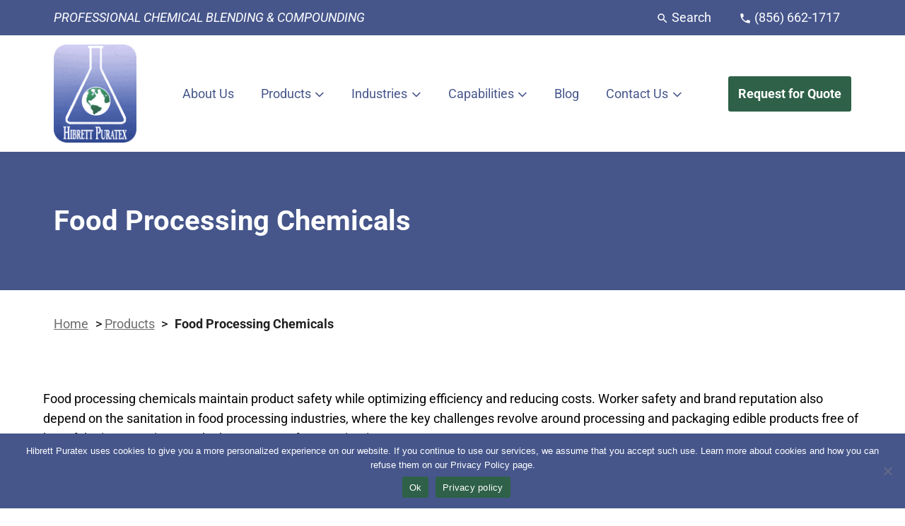

--- FILE ---
content_type: text/html; charset=UTF-8
request_url: https://hibrettpuratex.com/products/food-processing-chemicals/
body_size: 18742
content:
<!DOCTYPE html>
<html lang="en-US">

<head>
    
    <meta charset="UTF-8">
    <meta name="viewport" content="width=device-width, initial-scale=1, shrink-to-fit=no">
    <link rel="profile" href="http://gmpg.org/xfn/11">

    <link rel="preconnect" href="https://fonts.googleapis.com">
    <link rel="preconnect" href="https://fonts.gstatic.com" crossorigin>
    
    
    
    
    <link rel="preload" fetchpriority="high" as="image" href="https://hibrettpuratex.com/wp-content/uploads/hero-1.jpg">
    <link rel="preload" fetchpriority="high" as="image" href="https://hibrettpuratex.com/wp-content/uploads/logo.png">


    <meta name='robots' content='index, follow, max-image-preview:large, max-snippet:-1, max-video-preview:-1' />
	<style>img:is([sizes="auto" i], [sizes^="auto," i]) { contain-intrinsic-size: 3000px 1500px }</style>
	
            <script data-no-defer="1" data-ezscrex="false" data-cfasync="false" data-pagespeed-no-defer data-cookieconsent="ignore">
                var ctPublicFunctions = {"_ajax_nonce":"3e75da30aa","_rest_nonce":"1f35efad13","_ajax_url":"\/wp-admin\/admin-ajax.php","_rest_url":"https:\/\/hibrettpuratex.com\/wp-json\/","data__cookies_type":"none","data__ajax_type":"rest","data__bot_detector_enabled":"1","data__frontend_data_log_enabled":1,"cookiePrefix":"","wprocket_detected":true,"host_url":"hibrettpuratex.com","text__ee_click_to_select":"Click to select the whole data","text__ee_original_email":"The complete one is","text__ee_got_it":"Got it","text__ee_blocked":"Blocked","text__ee_cannot_connect":"Cannot connect","text__ee_cannot_decode":"Can not decode email. Unknown reason","text__ee_email_decoder":"CleanTalk email decoder","text__ee_wait_for_decoding":"The magic is on the way!","text__ee_decoding_process":"Please wait a few seconds while we decode the contact data."}
            </script>
        
            <script data-no-defer="1" data-ezscrex="false" data-cfasync="false" data-pagespeed-no-defer data-cookieconsent="ignore">
                var ctPublic = {"_ajax_nonce":"3e75da30aa","settings__forms__check_internal":"0","settings__forms__check_external":"0","settings__forms__force_protection":"0","settings__forms__search_test":"0","settings__forms__wc_add_to_cart":"0","settings__data__bot_detector_enabled":"1","settings__sfw__anti_crawler":0,"blog_home":"https:\/\/hibrettpuratex.com\/","pixel__setting":"3","pixel__enabled":true,"pixel__url":null,"data__email_check_before_post":"1","data__email_check_exist_post":"1","data__cookies_type":"none","data__key_is_ok":true,"data__visible_fields_required":true,"wl_brandname":"Anti-Spam by CleanTalk","wl_brandname_short":"CleanTalk","ct_checkjs_key":"7c5066d77d5874f123aa0bfeac4de5ceb755586ff0a038dc9a58e823e5d03676","emailEncoderPassKey":"493fd6a403d59f8873397491d23f46b4","bot_detector_forms_excluded":"W10=","advancedCacheExists":true,"varnishCacheExists":false,"wc_ajax_add_to_cart":true}
            </script>
        
	<!-- This site is optimized with the Yoast SEO plugin v26.7 - https://yoast.com/wordpress/plugins/seo/ -->
	<title>Food Processing Chemicals | Hibrett Puratex</title>
<link data-rocket-prefetch href="https://www.google-analytics.com" rel="dns-prefetch">
<link data-rocket-prefetch href="https://www.googletagmanager.com" rel="dns-prefetch">
<link data-rocket-prefetch href="https://fd.cleantalk.org" rel="dns-prefetch">
<link data-rocket-prefetch href="https://www.webtraxs.com" rel="dns-prefetch">
<link data-rocket-prefetch href="https://fonts.googleapis.com" rel="dns-prefetch">
<link data-rocket-preload as="style" data-wpr-hosted-gf-parameters="family=Open+Sans:wght@300;400;600;700;800&family=Poppins:wght@300;400;500;600;700;800&family=Alegreya:ital,wght@0,400;0,500;0,600;0,700;0,800;0,900;1,400;1,500;1,600;1,700;1,800;1,900&family=Roboto:ital,wght@0,100;0,300;0,400;0,500;0,700;0,900;1,100;1,300;1,400;1,500;1,700;1,900&display=swap" href="https://hibrettpuratex.com/wp-content/cache/fonts/1/google-fonts/css/d/a/4/ee2cef81ddca2c92ff2aae88c1580.css" rel="preload">
<link crossorigin data-rocket-preload as="font" href="https://hibrettpuratex.com/wp-content/cache/fonts/1/google-fonts/fonts/s/roboto/v50/KFO5CnqEu92Fr1Mu53ZEC9_Vu3r1gIhOszmkBnka.woff2" rel="preload">
<link crossorigin data-rocket-preload as="font" href="https://fonts.gstatic.com/s/materialicons/v145/flUhRq6tzZclQEJ-Vdg-IuiaDsNc.woff2" rel="preload">
<link data-wpr-hosted-gf-parameters="family=Open+Sans:wght@300;400;600;700;800&family=Poppins:wght@300;400;500;600;700;800&family=Alegreya:ital,wght@0,400;0,500;0,600;0,700;0,800;0,900;1,400;1,500;1,600;1,700;1,800;1,900&family=Roboto:ital,wght@0,100;0,300;0,400;0,500;0,700;0,900;1,100;1,300;1,400;1,500;1,700;1,900&display=swap" href="https://hibrettpuratex.com/wp-content/cache/fonts/1/google-fonts/css/d/a/4/ee2cef81ddca2c92ff2aae88c1580.css" media="print" onload="this.media=&#039;all&#039;" rel="stylesheet">
<noscript data-wpr-hosted-gf-parameters=""><link rel="stylesheet" href="https://fonts.googleapis.com/css2?family=Open+Sans:wght@300;400;600;700;800&#038;family=Poppins:wght@300;400;500;600;700;800&#038;family=Alegreya:ital,wght@0,400;0,500;0,600;0,700;0,800;0,900;1,400;1,500;1,600;1,700;1,800;1,900&#038;family=Roboto:ital,wght@0,100;0,300;0,400;0,500;0,700;0,900;1,100;1,300;1,400;1,500;1,700;1,900&#038;display=swap"></noscript><link rel="preload" data-rocket-preload as="image" href="https://hibrettpuratex.com/wp-content/uploads/logo.png" fetchpriority="high">
	<meta name="description" content="Hibrett Puratex provides food-grade cleaning chemicals to ensure safety, efficiency, and sanitation in food processing. Request a quote for your needs!" />
	<link rel="canonical" href="https://hibrettpuratex.com/products/food-processing-chemicals/" />
	<meta property="og:locale" content="en_US" />
	<meta property="og:type" content="article" />
	<meta property="og:title" content="Food Processing Chemicals | Hibrett Puratex" />
	<meta property="og:description" content="Hibrett Puratex provides food-grade cleaning chemicals to ensure safety, efficiency, and sanitation in food processing. Request a quote for your needs!" />
	<meta property="og:url" content="https://hibrettpuratex.com/products/food-processing-chemicals/" />
	<meta property="og:site_name" content="Hibrett Puratex" />
	<meta property="article:modified_time" content="2024-12-19T05:33:12+00:00" />
	<!-- / Yoast SEO plugin. -->


<link rel='dns-prefetch' href='//fd.cleantalk.org' />
<link rel='dns-prefetch' href='//fonts.googleapis.com' />
<link href='https://fonts.gstatic.com' crossorigin rel='preconnect' />
<link rel="alternate" type="application/rss+xml" title="Hibrett Puratex &raquo; Feed" href="https://hibrettpuratex.com/feed/" />
<link rel="alternate" type="application/rss+xml" title="Hibrett Puratex &raquo; Comments Feed" href="https://hibrettpuratex.com/comments/feed/" />
<style id='wp-emoji-styles-inline-css' type='text/css'>

	img.wp-smiley, img.emoji {
		display: inline !important;
		border: none !important;
		box-shadow: none !important;
		height: 1em !important;
		width: 1em !important;
		margin: 0 0.07em !important;
		vertical-align: -0.1em !important;
		background: none !important;
		padding: 0 !important;
	}
</style>
<link rel='stylesheet' id='wp-block-library-css' href='https://hibrettpuratex.com/wp-includes/css/dist/block-library/style.min.css?ver=6.8.3' type='text/css' media='all' />
<style id='classic-theme-styles-inline-css' type='text/css'>
/*! This file is auto-generated */
.wp-block-button__link{color:#fff;background-color:#32373c;border-radius:9999px;box-shadow:none;text-decoration:none;padding:calc(.667em + 2px) calc(1.333em + 2px);font-size:1.125em}.wp-block-file__button{background:#32373c;color:#fff;text-decoration:none}
</style>
<style id='global-styles-inline-css' type='text/css'>
:root{--wp--preset--aspect-ratio--square: 1;--wp--preset--aspect-ratio--4-3: 4/3;--wp--preset--aspect-ratio--3-4: 3/4;--wp--preset--aspect-ratio--3-2: 3/2;--wp--preset--aspect-ratio--2-3: 2/3;--wp--preset--aspect-ratio--16-9: 16/9;--wp--preset--aspect-ratio--9-16: 9/16;--wp--preset--color--black: #000000;--wp--preset--color--cyan-bluish-gray: #abb8c3;--wp--preset--color--white: #ffffff;--wp--preset--color--pale-pink: #f78da7;--wp--preset--color--vivid-red: #cf2e2e;--wp--preset--color--luminous-vivid-orange: #ff6900;--wp--preset--color--luminous-vivid-amber: #fcb900;--wp--preset--color--light-green-cyan: #7bdcb5;--wp--preset--color--vivid-green-cyan: #00d084;--wp--preset--color--pale-cyan-blue: #8ed1fc;--wp--preset--color--vivid-cyan-blue: #0693e3;--wp--preset--color--vivid-purple: #9b51e0;--wp--preset--gradient--vivid-cyan-blue-to-vivid-purple: linear-gradient(135deg,rgba(6,147,227,1) 0%,rgb(155,81,224) 100%);--wp--preset--gradient--light-green-cyan-to-vivid-green-cyan: linear-gradient(135deg,rgb(122,220,180) 0%,rgb(0,208,130) 100%);--wp--preset--gradient--luminous-vivid-amber-to-luminous-vivid-orange: linear-gradient(135deg,rgba(252,185,0,1) 0%,rgba(255,105,0,1) 100%);--wp--preset--gradient--luminous-vivid-orange-to-vivid-red: linear-gradient(135deg,rgba(255,105,0,1) 0%,rgb(207,46,46) 100%);--wp--preset--gradient--very-light-gray-to-cyan-bluish-gray: linear-gradient(135deg,rgb(238,238,238) 0%,rgb(169,184,195) 100%);--wp--preset--gradient--cool-to-warm-spectrum: linear-gradient(135deg,rgb(74,234,220) 0%,rgb(151,120,209) 20%,rgb(207,42,186) 40%,rgb(238,44,130) 60%,rgb(251,105,98) 80%,rgb(254,248,76) 100%);--wp--preset--gradient--blush-light-purple: linear-gradient(135deg,rgb(255,206,236) 0%,rgb(152,150,240) 100%);--wp--preset--gradient--blush-bordeaux: linear-gradient(135deg,rgb(254,205,165) 0%,rgb(254,45,45) 50%,rgb(107,0,62) 100%);--wp--preset--gradient--luminous-dusk: linear-gradient(135deg,rgb(255,203,112) 0%,rgb(199,81,192) 50%,rgb(65,88,208) 100%);--wp--preset--gradient--pale-ocean: linear-gradient(135deg,rgb(255,245,203) 0%,rgb(182,227,212) 50%,rgb(51,167,181) 100%);--wp--preset--gradient--electric-grass: linear-gradient(135deg,rgb(202,248,128) 0%,rgb(113,206,126) 100%);--wp--preset--gradient--midnight: linear-gradient(135deg,rgb(2,3,129) 0%,rgb(40,116,252) 100%);--wp--preset--font-size--small: 13px;--wp--preset--font-size--medium: 20px;--wp--preset--font-size--large: 36px;--wp--preset--font-size--x-large: 42px;--wp--preset--spacing--20: 0.44rem;--wp--preset--spacing--30: 0.67rem;--wp--preset--spacing--40: 1rem;--wp--preset--spacing--50: 1.5rem;--wp--preset--spacing--60: 2.25rem;--wp--preset--spacing--70: 3.38rem;--wp--preset--spacing--80: 5.06rem;--wp--preset--shadow--natural: 6px 6px 9px rgba(0, 0, 0, 0.2);--wp--preset--shadow--deep: 12px 12px 50px rgba(0, 0, 0, 0.4);--wp--preset--shadow--sharp: 6px 6px 0px rgba(0, 0, 0, 0.2);--wp--preset--shadow--outlined: 6px 6px 0px -3px rgba(255, 255, 255, 1), 6px 6px rgba(0, 0, 0, 1);--wp--preset--shadow--crisp: 6px 6px 0px rgba(0, 0, 0, 1);}:where(.is-layout-flex){gap: 0.5em;}:where(.is-layout-grid){gap: 0.5em;}body .is-layout-flex{display: flex;}.is-layout-flex{flex-wrap: wrap;align-items: center;}.is-layout-flex > :is(*, div){margin: 0;}body .is-layout-grid{display: grid;}.is-layout-grid > :is(*, div){margin: 0;}:where(.wp-block-columns.is-layout-flex){gap: 2em;}:where(.wp-block-columns.is-layout-grid){gap: 2em;}:where(.wp-block-post-template.is-layout-flex){gap: 1.25em;}:where(.wp-block-post-template.is-layout-grid){gap: 1.25em;}.has-black-color{color: var(--wp--preset--color--black) !important;}.has-cyan-bluish-gray-color{color: var(--wp--preset--color--cyan-bluish-gray) !important;}.has-white-color{color: var(--wp--preset--color--white) !important;}.has-pale-pink-color{color: var(--wp--preset--color--pale-pink) !important;}.has-vivid-red-color{color: var(--wp--preset--color--vivid-red) !important;}.has-luminous-vivid-orange-color{color: var(--wp--preset--color--luminous-vivid-orange) !important;}.has-luminous-vivid-amber-color{color: var(--wp--preset--color--luminous-vivid-amber) !important;}.has-light-green-cyan-color{color: var(--wp--preset--color--light-green-cyan) !important;}.has-vivid-green-cyan-color{color: var(--wp--preset--color--vivid-green-cyan) !important;}.has-pale-cyan-blue-color{color: var(--wp--preset--color--pale-cyan-blue) !important;}.has-vivid-cyan-blue-color{color: var(--wp--preset--color--vivid-cyan-blue) !important;}.has-vivid-purple-color{color: var(--wp--preset--color--vivid-purple) !important;}.has-black-background-color{background-color: var(--wp--preset--color--black) !important;}.has-cyan-bluish-gray-background-color{background-color: var(--wp--preset--color--cyan-bluish-gray) !important;}.has-white-background-color{background-color: var(--wp--preset--color--white) !important;}.has-pale-pink-background-color{background-color: var(--wp--preset--color--pale-pink) !important;}.has-vivid-red-background-color{background-color: var(--wp--preset--color--vivid-red) !important;}.has-luminous-vivid-orange-background-color{background-color: var(--wp--preset--color--luminous-vivid-orange) !important;}.has-luminous-vivid-amber-background-color{background-color: var(--wp--preset--color--luminous-vivid-amber) !important;}.has-light-green-cyan-background-color{background-color: var(--wp--preset--color--light-green-cyan) !important;}.has-vivid-green-cyan-background-color{background-color: var(--wp--preset--color--vivid-green-cyan) !important;}.has-pale-cyan-blue-background-color{background-color: var(--wp--preset--color--pale-cyan-blue) !important;}.has-vivid-cyan-blue-background-color{background-color: var(--wp--preset--color--vivid-cyan-blue) !important;}.has-vivid-purple-background-color{background-color: var(--wp--preset--color--vivid-purple) !important;}.has-black-border-color{border-color: var(--wp--preset--color--black) !important;}.has-cyan-bluish-gray-border-color{border-color: var(--wp--preset--color--cyan-bluish-gray) !important;}.has-white-border-color{border-color: var(--wp--preset--color--white) !important;}.has-pale-pink-border-color{border-color: var(--wp--preset--color--pale-pink) !important;}.has-vivid-red-border-color{border-color: var(--wp--preset--color--vivid-red) !important;}.has-luminous-vivid-orange-border-color{border-color: var(--wp--preset--color--luminous-vivid-orange) !important;}.has-luminous-vivid-amber-border-color{border-color: var(--wp--preset--color--luminous-vivid-amber) !important;}.has-light-green-cyan-border-color{border-color: var(--wp--preset--color--light-green-cyan) !important;}.has-vivid-green-cyan-border-color{border-color: var(--wp--preset--color--vivid-green-cyan) !important;}.has-pale-cyan-blue-border-color{border-color: var(--wp--preset--color--pale-cyan-blue) !important;}.has-vivid-cyan-blue-border-color{border-color: var(--wp--preset--color--vivid-cyan-blue) !important;}.has-vivid-purple-border-color{border-color: var(--wp--preset--color--vivid-purple) !important;}.has-vivid-cyan-blue-to-vivid-purple-gradient-background{background: var(--wp--preset--gradient--vivid-cyan-blue-to-vivid-purple) !important;}.has-light-green-cyan-to-vivid-green-cyan-gradient-background{background: var(--wp--preset--gradient--light-green-cyan-to-vivid-green-cyan) !important;}.has-luminous-vivid-amber-to-luminous-vivid-orange-gradient-background{background: var(--wp--preset--gradient--luminous-vivid-amber-to-luminous-vivid-orange) !important;}.has-luminous-vivid-orange-to-vivid-red-gradient-background{background: var(--wp--preset--gradient--luminous-vivid-orange-to-vivid-red) !important;}.has-very-light-gray-to-cyan-bluish-gray-gradient-background{background: var(--wp--preset--gradient--very-light-gray-to-cyan-bluish-gray) !important;}.has-cool-to-warm-spectrum-gradient-background{background: var(--wp--preset--gradient--cool-to-warm-spectrum) !important;}.has-blush-light-purple-gradient-background{background: var(--wp--preset--gradient--blush-light-purple) !important;}.has-blush-bordeaux-gradient-background{background: var(--wp--preset--gradient--blush-bordeaux) !important;}.has-luminous-dusk-gradient-background{background: var(--wp--preset--gradient--luminous-dusk) !important;}.has-pale-ocean-gradient-background{background: var(--wp--preset--gradient--pale-ocean) !important;}.has-electric-grass-gradient-background{background: var(--wp--preset--gradient--electric-grass) !important;}.has-midnight-gradient-background{background: var(--wp--preset--gradient--midnight) !important;}.has-small-font-size{font-size: var(--wp--preset--font-size--small) !important;}.has-medium-font-size{font-size: var(--wp--preset--font-size--medium) !important;}.has-large-font-size{font-size: var(--wp--preset--font-size--large) !important;}.has-x-large-font-size{font-size: var(--wp--preset--font-size--x-large) !important;}
:where(.wp-block-post-template.is-layout-flex){gap: 1.25em;}:where(.wp-block-post-template.is-layout-grid){gap: 1.25em;}
:where(.wp-block-columns.is-layout-flex){gap: 2em;}:where(.wp-block-columns.is-layout-grid){gap: 2em;}
:root :where(.wp-block-pullquote){font-size: 1.5em;line-height: 1.6;}
</style>
<link rel='stylesheet' id='cleantalk-public-css-css' href='https://hibrettpuratex.com/wp-content/plugins/cleantalk-spam-protect/css/cleantalk-public.min.css?ver=6.70.1_1766351592' type='text/css' media='all' />
<link rel='stylesheet' id='cleantalk-email-decoder-css-css' href='https://hibrettpuratex.com/wp-content/plugins/cleantalk-spam-protect/css/cleantalk-email-decoder.min.css?ver=6.70.1_1766351592' type='text/css' media='all' />
<link rel='stylesheet' id='cookie-notice-front-css' href='https://hibrettpuratex.com/wp-content/plugins/cookie-notice/css/front.min.css?ver=2.5.11' type='text/css' media='all' />
<link rel='stylesheet' id='material-icons-css' href='//fonts.googleapis.com/icon?family=Material+Icons&#038;display=swap&#038;ver=6.8.3' type='text/css' media='all' />
<link data-minify="1" rel='stylesheet' id='theme-styles-css' href='https://hibrettpuratex.com/wp-content/cache/min/1/wp-content/themes/hibrettpuratex/css/theme.min.css?ver=1757503110' type='text/css' media='all' />
<link rel='stylesheet' id='tablepress-default-css' href='https://hibrettpuratex.com/wp-content/tablepress-combined.min.css?ver=36' type='text/css' media='all' />
<script type="text/javascript" src="https://hibrettpuratex.com/wp-content/plugins/cleantalk-spam-protect/js/apbct-public-bundle.min.js?ver=6.70.1_1766351592" id="apbct-public-bundle.min-js-js"></script>
<script data-minify="1" type="text/javascript" src="https://hibrettpuratex.com/wp-content/cache/min/1/ct-bot-detector-wrapper.js?ver=1759436735" id="ct_bot_detector-js" defer="defer" data-wp-strategy="defer"></script>
<script type="text/javascript" id="cookie-notice-front-js-before">
/* <![CDATA[ */
var cnArgs = {"ajaxUrl":"https:\/\/hibrettpuratex.com\/wp-admin\/admin-ajax.php","nonce":"2fcd303c9c","hideEffect":"fade","position":"bottom","onScroll":false,"onScrollOffset":100,"onClick":false,"cookieName":"cookie_notice_accepted","cookieTime":2592000,"cookieTimeRejected":2592000,"globalCookie":false,"redirection":false,"cache":true,"revokeCookies":false,"revokeCookiesOpt":"automatic"};
/* ]]> */
</script>
<script type="text/javascript" src="https://hibrettpuratex.com/wp-content/plugins/cookie-notice/js/front.min.js?ver=2.5.11" id="cookie-notice-front-js"></script>
<script type="text/javascript" src="https://hibrettpuratex.com/wp-includes/js/jquery/jquery.min.js?ver=3.7.1" id="jquery-core-js"></script>
<script type="text/javascript" src="https://hibrettpuratex.com/wp-includes/js/jquery/jquery-migrate.min.js?ver=3.4.1" id="jquery-migrate-js"></script>
<link rel="https://api.w.org/" href="https://hibrettpuratex.com/wp-json/" /><link rel="alternate" title="JSON" type="application/json" href="https://hibrettpuratex.com/wp-json/wp/v2/pages/1797" /><link rel="EditURI" type="application/rsd+xml" title="RSD" href="https://hibrettpuratex.com/xmlrpc.php?rsd" />
<link rel='shortlink' href='https://hibrettpuratex.com/?p=1797' />
<link rel="alternate" title="oEmbed (JSON)" type="application/json+oembed" href="https://hibrettpuratex.com/wp-json/oembed/1.0/embed?url=https%3A%2F%2Fhibrettpuratex.com%2Fproducts%2Ffood-processing-chemicals%2F" />
<link rel="alternate" title="oEmbed (XML)" type="text/xml+oembed" href="https://hibrettpuratex.com/wp-json/oembed/1.0/embed?url=https%3A%2F%2Fhibrettpuratex.com%2Fproducts%2Ffood-processing-chemicals%2F&#038;format=xml" />
<!-- HFCM by 99 Robots - Snippet # 1: Site link schema -->
<script type="application/ld+json">
{
  "@context": "https://schema.org/",
  "@type": "WebSite",
  "name": "Hibrett Puratex",
  "url": "https://hibrettpuratex.com",
  "potentialAction": {
    "@type": "SearchAction",
    "target": "https://hibrettpuratex.com/?s={search_term_string}",
    "query-input": "required name=search_term_string"
  }
}
</script>
<!-- /end HFCM by 99 Robots -->
<!-- HFCM by 99 Robots - Snippet # 2: Video Schema Code -->
<script type="application/ld+json">
{
  "@context": "https://schema.org",
  "@type": "VideoObject",
  "name": "Water Treatment Chemicals",
  "description": "Boiler Water Treatment:
Protects boilers from scaling issues caused by impurities in water. Minerals such as Calcium Carbonate accumulate and concentrate over time, significantly decreasing the boiler’s efficiency. Oxygen scavenging products, boil outs, amine-based products, dispersants, and lay-ups are effective processes to eliminate scaling.

Cooling Water Treatment:
Like milling, turning uses a variety of cutting tools to remove material from the workpiece. The main distinction is that precision CNC turning processes rotate the workpiece around the axis of a spindle and move a turret of stationary cutting tools (non-rotating) across multiple axes to produce various shapes or features in the final product.

Water Purification:
CNC drilling makes precise cylindrical holes in a workpiece. It uses drill bits of various sizes and configurations to create the desired sizes.

Treatment of Wastewater Effluent:
CNC reaming is used to make precision holes in a workpiece. Often used to modify drilled holes, CNC reaming improves hole tolerance and finish, or both. The process uses rotating cutting tools to enlarge existing holes until they meet feature specifications.

pH Neutralization Chemicals:
Industrial water treatment chemicals serve many purposes in the water treatment process from neutralizing the pH level in wastewater to helping dewater sludge. Acids or alkalis are introduced into the water to balance the pH level before being reused or discharged into the sewer system.",
  "thumbnailUrl": "https://hibrettpuratex.com/wp-content/uploads/water-treatment.png",
  "uploadDate": "2023-04-04",
  "duration": "PT3M10S",
  "contentUrl": "https://hibrettpuratex.com/wp-content/uploads/Water_Treatment_Chemicals-1.mp4"
}
</script>
<!-- /end HFCM by 99 Robots -->


<!-- This site is optimized with the Schema plugin v1.7.9.6 - https://schema.press -->
<script type="application/ld+json">{"@context":"https:\/\/schema.org\/","@type":"Article","mainEntityOfPage":{"@type":"WebPage","@id":"https:\/\/hibrettpuratex.com\/products\/food-processing-chemicals\/"},"url":"https:\/\/hibrettpuratex.com\/products\/food-processing-chemicals\/","headline":"Food Processing Chemicals","datePublished":"2023-04-20T07:20:48+00:00","dateModified":"2024-12-19T05:33:12+00:00","publisher":{"@type":"Organization","@id":"https:\/\/hibrettpuratex.com\/#organization","name":"Hibrett Puratex","logo":{"@type":"ImageObject","url":"","width":600,"height":60}},"author":{"@type":"Person","name":"Kyle Koon","url":"https:\/\/hibrettpuratex.com\/blog\/author\/kkoon\/","image":{"@type":"ImageObject","url":"https:\/\/secure.gravatar.com\/avatar\/7f0a9f921f5503e80c28c4cfacee8fef3ae8d357e0693ffbbc2e47ecf2342d9a?s=96&d=mm&r=g","height":96,"width":96}}}</script>

<meta name="mobile-web-app-capable" content="yes">
<meta name="apple-mobile-web-app-capable" content="yes">
<meta name="apple-mobile-web-app-title" content="Hibrett Puratex - Chemicals Solutions Compounder, Packager, Distributor - Hibrett Puratex">
<link rel="icon" href="https://hibrettpuratex.com/wp-content/uploads/favicon.jpg" sizes="32x32" />
<link rel="icon" href="https://hibrettpuratex.com/wp-content/uploads/favicon.jpg" sizes="192x192" />
<link rel="apple-touch-icon" href="https://hibrettpuratex.com/wp-content/uploads/favicon.jpg" />
<meta name="msapplication-TileImage" content="https://hibrettpuratex.com/wp-content/uploads/favicon.jpg" />
		<style type="text/css" id="wp-custom-css">
			.si-slider {
    position: relative;
    min-height: 547px;
    overflow: hidden;
    z-index: 9;
}

.page-id-1804 h2.heading, .page-id-1841 h2.heading { margin-top: -200px; padding-top: 200px; }
body.page-id-1804,body,html { overflow-x:hidden; }
.page-id-1804 .img-text { display:flex; align-items: center; }
.page-id-1804 .img-text .img { width:40%; margin: 0 40px 0 0;}
.page-id-1804 .img-text .text { width:60%; }
.page-id-1804 .img-text .img img { border-radius:12px; }
.page-id-1804 .border-box { border: 1px solid #2e6147; padding: 20px; border-radius: 12px; margin: 20px 0 30px 0; background: #fdfdfd; }

.page-id-1804 .additional-content #multiple_columns2 .container.py-5 { padding:0 0!important; }
.page-id-1804  #fullwidth-content-onbg4 { padding:20px 30px; border-radius:12px; }

.page-id-1804  #fullwidth-content-onbg4 p{ font-size:18px; line-height:35px;  }
.page-id-1804 #fullwidth-content-onbg4 h2 { text-align:center; color:#fff; }

.page-id-1804 .pb-5, .page-id-1804 .py-5 {
    padding-bottom: 0 !important;
}

.left { }
.page-id-1804 .img-text .right{ width:40%; margin: 0 0 0 40px;}
.page-id-1804 .img-text .left { width:60%; }
.page-id-1804 .img-text .right img { border-radius:12px; }

.page-id-1804 .fullbg { position:relative; background:#2e6147; padding:30px 0; margin:30px 0 0 0; }
.page-id-1804 .fullbg:before { position:absolute; content:""; top:0; left:-100%; width:100%; height:100%; background:#2e6147;   }
.page-id-1804 .fullbg:after { position:absolute; content:""; top:0; right:-100%; width:100%; height:100%; background:#2e6147;   }
.page-id-1804 .fullbg li, .page-id-1804 .fullbg p { color:#fff; }

.page-id-1804 .full-bg { position:relative; background:#f1f1f1; padding:30px 0; display: flex; }
.page-id-1804 .full-bg:before { position:absolute; content:""; top:0; left:-100%; width:100%; height:100%; background:#f1f1f1;   }
.page-id-1804 .full-bg:after { position:absolute; content:""; top:0; right:-100%; width:100%; height:100%; background:#f1f1f1;   }
.page-id-1804 .full-bg .img { margin:0 40px 0 0;  }
.page-id-1804 .full-bg .img img { border-radius:12px; }
.page-id-1804 .full-width-cta .fwc-para { font-size:16px; font-weight:400;  }
.page-id-1804 .full-width-cta { padding:0 25px 0 25px; }
.page-id-1804 .click-expand-module .card {
    margin-bottom: 5px;
}
.page-id-1804 .full-width-cta .fwc-para .last a { color:#fff; font-weight:600;}
.page-id-1804 .full-width-cta .fwc-para .last a:hover { text-decoration:underline; }
.page-id-1804 .additional-content #multiple_columns3 .container.py-5{ padding-top:0!important;  }

li {
    font-weight: normal !important;
}

.form-control{
	height: 40px;
}

.search-btn{
	height: 40px;
}
@media (max-width: 767px){
	.page-id-1804 h2.heading, .page-id-1841 h2.heading { margin-top: -20px; padding-top: 20px; }
body.page-id-1804, html  { overflow-x:hidden; }	
	body.page-id-1804 .pi-heading { font-size:24px; text-align:center; }	
.page-id-1804 .img-text { display:block; }
.page-id-1804 .img-text .img {
    width: 100%;
    margin: 0 0 20px 0;
}
.page-id-1804 .img-text .text {
    width: 100%;
}	
.page-id-1804 .h2, .page-id-1804 h2 {
    font-size: 24px;
    padding: 0 20px;
}	
.page-id-1804 .img-text .left {
    width: 100%; order:2;
}
.page-id-1804 .img-text .right {
    width: 100%;
    margin: 0 0 20px 0;
    order: 1;
}	
	.page-id-1804 .fullbg { display:grid; }
 
	.page-id-1804 .full-bg { display:block; }	
.page-id-1804 .full-bg .img {
    margin: 0 0 20px 0;
    width: 100%;
}
	
.page-id-1804 .h3, .page-id-1804  h3 {
    font-weight: 500;
    font-size: 22px;
    padding: 0 0 0 15px;
}	
	
	
	
	
	
	
	
}

@media (max-width: 774px){
.right-img {
	float:none;
    max-width: 100%;
    width: 100%;
    text-align: center;
    margin: 0 auto;
    margin-bottom: 0.9375rem;
}
	.page-id-1804 section.anchor-links-nav:after {
    z-index: -1;
    right: 0;
}
	.page-id-1804 .container.py-5 {
    padding: 15px !important;
}
	
}
/* Pillar page css */
@media all and (min-width : 960px){
    /* sticky submenu navigation*/
    .anchor-links-nav ul.anchor-links-wrap{
    position: static;
    left: 0;
    display: flex;
    flex-direction: row;
    justify-content: space-around;
}
body.sticky-nav .anchor-links-nav ul.anchor-links-wrap {
	 position:fixed;
	 top:165px;
	z-index:99999;
	
	}
	.site-content > .anchor-links-nav > .inner-wrap{padding: 0;
    max-width: 100%;
    margin-top: 35px;}
	body.sticky-nav .site-content > .anchor-links-nav > .inner-wrap{
		padding: 0;
    max-width: 100%;
    margin-top: 0px;}
	h2.heading {
    padding-top: 60px;
    margin-top: -60px;
}
}
/* .page-id-1729 section.additional-content > .multiple-cols-module .inner-wrap {
    padding: 0;
} */
.anchor-links-nav ul.anchor-links-wrap{
    width: 100%;
    background-color: #2E6147;
    margin: 0;
    padding: 0px 5%;
    list-style: none;
		z-index: 1;
}
 .anchor-links-nav ul.anchor-links-wrap li {
    padding: 10px 20px;
    margin: 0;}
ul.anchor-links-wrap li:before, ul.anchor-links-wrap li:after{display:none;}

ul.anchor-links-wrap li a {
    font-weight: 700;
    font-size: 14px;
    line-height: 1.4;
    text-align: center;
    display: block;
    text-decoration: none;
    color: #fff;
}
ul.anchor-links-wrap li a:hover, ul.anchor-links-wrap li a:active{text-decoration:none;}
ul.anchor-links-wrap li.active {
    background: #135eab;
}
ul.anchor-links-wrap li.active a {
    color: #fff;
    font-weight: 900;
}
@media all and (max-width : 960px){	
	
	
section.anchor-links-nav {
    position: relative;
}

section.anchor-links-nav:before, section.anchor-links-nav:after {
    content: "";
    background: #E9E9E9;
    position: absolute;
    top: 0;
    bottom: 0;
    left: -99999px;
    width: 99999px;
}
section.anchor-links-nav:after
	{
		left:inherit;right:-99999px;
	}	
}
.anchor-links-nav .inner-wrap {
	max-width:100%;
}
 @media (max-width: 767px){
iframe.ph-adjustment{
    width: 100%;
}
	 .custom_img_ak{
		 float: none !important;
    margin: 1em auto !important;
	 }
}































.page-id-1841 main#main {
    padding: 0 20px;
}
.page-id-1841 button.btn-link.card-header h3 {
    color: white;
}
.page-id-1841 .py-5 {
    padding-top: 0rem !important;
}
.page-id-1841 .advanced {
    border: 1px solid black;
    border-radius: 20px;
    padding: 20px;
    margin-bottom: 20px;
	    min-height: 462px;

}
 .page-id-1841 .treatment {
    display: flex;
    gap: 30px;
}
 .page-id-1841 .treatment-image {
    width: 50%;
    border: 2px solid white;
}
.page-id-1841  .treatment-image img {
    width: 100%;
    border: 2px solid grey;
    border-radius: 20px;
}
.page-id-1841 .treatment-content {
    width: 50%;
}

.page-id-1841 ul.chlorine {
    padding: 20px 0 40px 40px;
}
.page-id-1841 .chlorine li {
    padding: 5px 0 35px;
    text-align: left;
    position: relative;
}
.page-id-1841 .chlorine li strong {
    padding-bottom: 10px;
    text-transform: capitalize;
}

.page-id-1841 .chlorine li strong {
    color: #000;
    font-size: 16px;
    display: block;
    font-weight: 800;
}
.page-id-1841 .chlorine li:after {
    width: 30px !important;
    height: 30px !important;
    top: 4px !important;
    left: -3em !important;
    background: url(/wp-content/uploads/if_box_289621.png) no-repeat center;
    display: block;
    position: absolute;
    content: "";
    background-size: cover;
}
.page-id-1841  .chemicalss p, u {
    font-size: 16px;
    color: white;
}
.page-id-1841  .full-width-cta .container {
    padding-top: 0.4375rem;
}
@media (max-width: 767px){
.page-id-1841 .treatment {
    display: flex;
    flex-direction: column;
}
	.page-id-1841 .treatment-image {
    width: 100%;
    border: 2px solid white;
}
	.page-id-1841 .treatment-content {
    width: 100%;
}
	.page-id-1841 .advanced{
		min-height:auto;
	}
}

.page-id-1841 .container.pt-5 {
    margin-top: -189px;
}
@media (max-width: 767px){
iframe.ai-video{
    width: 100%;
}
}
.page-id-1841 iframe.ai-video.entered.lazyloaded {
    margin-bottom: 100px;
}

.page-id-1841 .chlorine li {
    padding: 5px 0 5px;
    }		</style>
		<noscript><style id="rocket-lazyload-nojs-css">.rll-youtube-player, [data-lazy-src]{display:none !important;}</style></noscript>
        <!-- Google Tag Manager -->
<script>(function(w,d,s,l,i){w[l]=w[l]||[];w[l].push({'gtm.start':
new Date().getTime(),event:'gtm.js'});var f=d.getElementsByTagName(s)[0],
j=d.createElement(s),dl=l!='dataLayer'?'&l='+l:'';j.async=true;j.src=
'https://www.googletagmanager.com/gtm.js?id='+i+dl;f.parentNode.insertBefore(j,f);
})(window,document,'script','dataLayer','GTM-PG4SP56');</script>
<!-- End Google Tag Manager -->    <meta name="generator" content="WP Rocket 3.20.3" data-wpr-features="wpr_minify_js wpr_lazyload_images wpr_lazyload_iframes wpr_preconnect_external_domains wpr_auto_preload_fonts wpr_oci wpr_minify_css wpr_cdn wpr_preload_links wpr_host_fonts_locally wpr_desktop" /></head>

<body class="wp-singular page-template-default page page-id-1797 page-child parent-pageid-1546 wp-embed-responsive wp-theme-hibrettpuratex cookies-not-set">
            <!-- Google Tag Manager (noscript) -->
<noscript><iframe src="https://www.googletagmanager.com/ns.html?id=GTM-PG4SP56"
height="0" width="0" style="display:none;visibility:hidden"></iframe></noscript>
<!-- End Google Tag Manager (noscript) -->    
        <!--Site Search -->
<div  class="search-module">
    <div  class="container py-3">
                <form method="get" id="searchform" action="https://hibrettpuratex.com/" role="search">
            <label class="sr-only" for="s">Search</label>
            <div class="input-group">
                <input class="field form-control search" id="s" name="s" type="text"
                    placeholder="Search &hellip;"
                    value="" title="Search &hellip;"
                    tabindex="-1">
                <span class="input-group-append">
                    <button type="submit" class="submit btn-primary search-btn" tabindex="-1"
                        aria-label="Search Submit"><i class="fa fa-search" aria-hidden="true"></i></button>
                </span>

                <a href="javacsript:void(0)" class="input-group-append search-close" tabindex="-1"
                    aria-label="Close Search Module"><i class="fa fa-window-close" aria-hidden="true"></i></a>
            </div>
        </form>
    </div>
</div>    <div  class="site" id="page">
        <a href="javascript:void(0)" id="skipToContent" class="btn btn-secondary">Skip To Content</a>
        <!-- Header Style Variable -->
                        <header  class="site-header header0">
    <div  class="top-line">
        <div  class="container">
            <div class="row">

                <div class="col-md-6">
                                        <span class="sh-tagline">Professional Chemical Blending & Compounding</span>
                                    </div>
                <div class="col-md-6 text-right">
                    <span class="sh-search"><a href="#search" class="search-form-tigger" data-toggle="search-form"
                            aria-label="Search" title="Search"><span class="material-icons">search</span>
                            <span>Search</span></a></span>

                                                            <span class="sh-ph"><a class="cms_phone" href="tel:8566621717"
                            aria-label="Phone Number" title="8566621717"><span
                                class="material-icons">phone</span> <span>(856) 662-1717</span></a></span>
                    
                <!--                                          <span class="sh-ph "><a class="cms_phone" href="tel:8002605124"
                            aria-label="Phone Number" title="8566621717"><span
                                class="toll-free"><img src="data:image/svg+xml,%3Csvg%20xmlns='http://www.w3.org/2000/svg'%20viewBox='0%200%2025%2025'%3E%3C/svg%3E" width="25" height="25" alt="Phone Number" data-lazy-src="https://hibrettpuratex.com/wp-content/uploads/toll-free-1.png"><noscript><img src="https://hibrettpuratex.com/wp-content/uploads/toll-free-1.png" width="25" height="25" alt="Phone Number"></noscript></span> <span>(800) 260-5124</span></a></span>
                     -->

                </div>
            </div>
        </div>
    </div>

    <div  class="header-inner sh-sticky-wrap">

        <nav class="navbar navbar-expand-lg navbar-light">
            <div  class="container">

                
                    <!-- Your site title as branding in the menu -->
                                                            <a href="https://hibrettpuratex.com" class="site-logo"><img fetchpriority="high" src="https://hibrettpuratex.com/wp-content/uploads/logo.png"
                            alt="Hibrett Puratex" title="Hibrett Puratex" width="117" height="139"></a>
                                        <!-- end custom logo -->


                    <!-- The WordPress Menu goes here -->
                    <a href="javascript:void(0)" class="site-nav-container-screen" data-toggle="collapse" data-target="#navbarNavDropdown" aria-controls="navbarNavDropdown" aria-expanded="false" aria-label="Overlay"><span>Overlay</span></a>
                    <div class="site-nav-container" id="navbarNavDropdown" class="collapse navbar-collapse">
                        <div class="snc-header">
                            

                            <button class="navbar-toggler navbar-close-toggler" type="button" data-toggle="collapse"
                                data-target="#navbarNavDropdown" aria-controls="navbarNavDropdown" aria-expanded="false"
                                aria-label="Close">
                                <span class="material-icons">highlight_off</span>
                            </button>
                        </div>
                                                        <div class="mobile-nav main-menu"><ul id="main-menu" class="navbar-nav ml-auto"><li itemscope="itemscope" itemtype="https://www.schema.org/SiteNavigationElement" id="menu-item-1560" class="menu-item menu-item-type-post_type menu-item-object-page menu-item-1560 nav-item"><a title="About Us" href="https://hibrettpuratex.com/about-us/" class="nav-link">About Us</a></li>
<li itemscope="itemscope" itemtype="https://www.schema.org/SiteNavigationElement" id="menu-item-1564" class="menu-item menu-item-type-post_type menu-item-object-page current-page-ancestor current-menu-ancestor current-menu-parent current-page-parent current_page_parent current_page_ancestor menu-item-has-children dropdown active menu-item-1564 nav-item"><a title="Products" href="https://hibrettpuratex.com/products/" data-toggle="dropdown" aria-haspopup="true" aria-expanded="false" class="dropdown-toggle nav-link" id="menu-item-dropdown-1564">Products</a>
<ul class="dropdown-menu" aria-labelledby="menu-item-dropdown-1564" role="menu">
	<li itemscope="itemscope" itemtype="https://www.schema.org/SiteNavigationElement" id="menu-item-1567" class="menu-item menu-item-type-post_type menu-item-object-page menu-item-1567 nav-item"><a title="Industrial Chemicals | Blend, Package, and Distributed | Hibrett Puratex" href="https://hibrettpuratex.com/products/industrial-chemicals/" class="dropdown-item">Industrial Chemicals | Blend, Package, and Distributed | Hibrett Puratex</a></li>
	<li itemscope="itemscope" itemtype="https://www.schema.org/SiteNavigationElement" id="menu-item-1565" class="menu-item menu-item-type-post_type menu-item-object-page menu-item-1565 nav-item"><a title="Cleaning Compounds" href="https://hibrettpuratex.com/products/cleaning-compounds/" class="dropdown-item">Cleaning Compounds</a></li>
	<li itemscope="itemscope" itemtype="https://www.schema.org/SiteNavigationElement" id="menu-item-1569" class="menu-item menu-item-type-post_type menu-item-object-page menu-item-1569 nav-item"><a title="Water Treatment &amp; Cleaning Chemical Blending" href="https://hibrettpuratex.com/products/water-treatment-chemicals/" class="dropdown-item">Water Treatment &#038; Cleaning Chemical Blending</a></li>
	<li itemscope="itemscope" itemtype="https://www.schema.org/SiteNavigationElement" id="menu-item-1798" class="menu-item menu-item-type-post_type menu-item-object-page current-menu-item page_item page-item-1797 current_page_item active menu-item-1798 nav-item"><a title="Food Processing Chemicals" href="https://hibrettpuratex.com/products/food-processing-chemicals/" class="dropdown-item">Food Processing Chemicals</a></li>
	<li itemscope="itemscope" itemtype="https://www.schema.org/SiteNavigationElement" id="menu-item-1963" class="menu-item menu-item-type-post_type menu-item-object-page menu-item-1963 nav-item"><a title="Custom Chemical Compound Manufacturing" href="https://hibrettpuratex.com/products/custom-chemical-compound-manufacturing/" class="dropdown-item">Custom Chemical Compound Manufacturing</a></li>
</ul>
</li>
<li itemscope="itemscope" itemtype="https://www.schema.org/SiteNavigationElement" id="menu-item-1563" class="menu-item menu-item-type-post_type menu-item-object-page menu-item-has-children dropdown menu-item-1563 nav-item"><a title="Industries" href="https://hibrettpuratex.com/industries/" data-toggle="dropdown" aria-haspopup="true" aria-expanded="false" class="dropdown-toggle nav-link" id="menu-item-dropdown-1563">Industries</a>
<ul class="dropdown-menu" aria-labelledby="menu-item-dropdown-1563" role="menu">
	<li itemscope="itemscope" itemtype="https://www.schema.org/SiteNavigationElement" id="menu-item-1726" class="menu-item menu-item-type-post_type menu-item-object-page menu-item-1726 nav-item"><a title="Commercial Truck Wash Chemicals" href="https://hibrettpuratex.com/industries/commercial-truck-wash-chemicals/" class="dropdown-item">Commercial Truck Wash Chemicals</a></li>
	<li itemscope="itemscope" itemtype="https://www.schema.org/SiteNavigationElement" id="menu-item-1821" class="menu-item menu-item-type-post_type menu-item-object-page menu-item-1821 nav-item"><a title="Auto/Car Detailing Chemicals" href="https://hibrettpuratex.com/auto-car-detailing-chemicals/" class="dropdown-item">Auto/Car Detailing Chemicals</a></li>
	<li itemscope="itemscope" itemtype="https://www.schema.org/SiteNavigationElement" id="menu-item-1842" class="menu-item menu-item-type-post_type menu-item-object-page menu-item-1842 nav-item"><a title="Industrial Water Treatment Techniques" href="https://hibrettpuratex.com/industrial-water-treatment-techniques/" class="dropdown-item">Industrial Water Treatment Techniques</a></li>
</ul>
</li>
<li itemscope="itemscope" itemtype="https://www.schema.org/SiteNavigationElement" id="menu-item-1561" class="menu-item menu-item-type-post_type menu-item-object-page menu-item-has-children dropdown menu-item-1561 nav-item"><a title="Capabilities" href="https://hibrettpuratex.com/capabilities/" data-toggle="dropdown" aria-haspopup="true" aria-expanded="false" class="dropdown-toggle nav-link" id="menu-item-dropdown-1561">Capabilities</a>
<ul class="dropdown-menu" aria-labelledby="menu-item-dropdown-1561" role="menu">
	<li itemscope="itemscope" itemtype="https://www.schema.org/SiteNavigationElement" id="menu-item-1566" class="menu-item menu-item-type-post_type menu-item-object-page menu-item-1566 nav-item"><a title="Custom Chemical Compound Manufacturing" href="https://hibrettpuratex.com/capabilities/custom-manufacturing/" class="dropdown-item">Custom Chemical Compound Manufacturing</a></li>
	<li itemscope="itemscope" itemtype="https://www.schema.org/SiteNavigationElement" id="menu-item-1728" class="menu-item menu-item-type-post_type menu-item-object-page menu-item-1728 nav-item"><a title="Municipal Wastewater Treatment Chemicals" href="https://hibrettpuratex.com/capabilities/municipal-wastewater-treatment-chemicals/" class="dropdown-item">Municipal Wastewater Treatment Chemicals</a></li>
	<li itemscope="itemscope" itemtype="https://www.schema.org/SiteNavigationElement" id="menu-item-1812" class="menu-item menu-item-type-post_type menu-item-object-page menu-item-1812 nav-item"><a title="Private Label Chemical Manufacturer" href="https://hibrettpuratex.com/capabilities/private-label-chemical-manufacturer/" class="dropdown-item">Private Label Chemical Manufacturer</a></li>
</ul>
</li>
<li itemscope="itemscope" itemtype="https://www.schema.org/SiteNavigationElement" id="menu-item-1559" class="menu-item menu-item-type-post_type menu-item-object-page menu-item-1559 nav-item"><a title="Blog" href="https://hibrettpuratex.com/blog/" class="nav-link">Blog</a></li>
<li itemscope="itemscope" itemtype="https://www.schema.org/SiteNavigationElement" id="menu-item-1562" class="menu-item menu-item-type-post_type menu-item-object-page menu-item-has-children dropdown menu-item-1562 nav-item"><a title="Contact Us" href="https://hibrettpuratex.com/contact-us/" data-toggle="dropdown" aria-haspopup="true" aria-expanded="false" class="dropdown-toggle nav-link" id="menu-item-dropdown-1562">Contact Us</a>
<ul class="dropdown-menu" aria-labelledby="menu-item-dropdown-1562" role="menu">
	<li itemscope="itemscope" itemtype="https://www.schema.org/SiteNavigationElement" id="menu-item-1972" class="menu-item menu-item-type-post_type menu-item-object-page menu-item-1972 nav-item"><a title="Locations Served" href="https://hibrettpuratex.com/locations-served/" class="dropdown-item">Locations Served</a></li>
</ul>
</li>
</ul></div>                                                </div>

                    <div class="utility-nav navbar-right">
                        <button class="navbar-toggler mx-md-3" type="button" data-toggle="collapse"
                            data-target="#navbarNavDropdown" aria-controls="navbarNavDropdown" aria-expanded="false"
                            aria-label="Toggle navigation">
                            <span class="material-icons">menu</span>
                        </button>
                                                                        <span class="sh-ph d-md-none m-0"><a class="cms_phone"
                                href="tel:8566621717" aria-label="Phone Number"
                                title="8566621717"><span class="material-icons">phone</span>
                                <span>(856) 662-1717</span></a></span>
                        
<!-- <a class="toll-free-mobile d-md-none" href="tel:8002605124" aria-label="Phone Number" title="8566621717">
    <img src="data:image/svg+xml,%3Csvg%20xmlns='http://www.w3.org/2000/svg'%20viewBox='0%200%2025%2025'%3E%3C/svg%3E" width="25" height="25" alt="Phone Number" data-lazy-src="https://hibrettpuratex.com/wp-content/uploads/toll-free-1.png"><noscript><img src="https://hibrettpuratex.com/wp-content/uploads/toll-free-1.png" width="25" height="25" alt="Phone Number"></noscript></a> -->
             

                                                <span class="sh-email d-md-none m-0"><a class="cms_email"
                                href="mailto:orders@hibrettpuratex.com" title="Email Us"
                                aria-label="Email Us"><span class="material-icons">mail_outline</span>
                                <span>orders@hibrettpuratex.com</span></a></span>
                        
                        <span class="sh-search d-md-none mx-md-3"><a href="#search" class="search-form-tigger"
                                data-toggle="search-form" aria-label="Search"><span
                                    class="material-icons">search</span></a></span>
                                                <a class="button btn-sm btn-alt d-none d-xl-inline-block m-0 btn-rfq-desktop"
                            href="/request-for-quote/"
                            target="_self">Request for Quote</a>
                        <a class="button btn-rfq btn-sm btn-alt d-xl-none px-4 m-0"
                            href="/request-for-quote/"
                            target="_self">RFQ</a>
                                            </div>

                                </div>
        </nav>
    </div>
</header>
        
                <!--page intro start-->
        

	<div class="page-intro"
		

				>
		<div  class="container">
			<div class="pi-wrap">
				
								 	<h1 class="pi-heading">Food Processing Chemicals</h1>
				
			</div>

		</div>
	</div>

	<div  id="breadcrumbs" class="breadcrumb-menu"><div class="container"><span><span><a href="https://hibrettpuratex.com/">Home</a></span> &gt; <span><a href="https://hibrettpuratex.com/products/">Products</a></span> &gt; <span class="breadcrumb_last" aria-current="page">Food Processing Chemicals</span></span></div></div>        <!--page intro end-->
        
<div  class="wrapper" id="page-wrapper">

	<div  class="container" id="content" tabindex="-1">

		<div class="row">

			<!-- Do the left sidebar check -->
			
			<main class="site-main" id="main">

				
					
<article class="post-1797 page type-page status-publish hentry" id="post-1797">

	
	
	<div class="entry-content">

		
		
	</div><!-- .entry-content -->


</article><!-- #post-## -->

						 

					<!-- Do the Flexible Content check -->
					<section class="additional-content">
<section class="multiple-cols-module" id="multiple_columns1">

    <div
        class="container py-5">
        <div class="row">
                                </div>
        <section class="row">
            
                        <div class="col-12"><p>Food processing chemicals maintain product safety while optimizing efficiency and reducing costs. Worker safety and brand reputation also depend on the sanitation in food processing industries, where the key challenges revolve around processing and packaging edible products free of harmful microorganisms and other sources of contamination.</p>
<p>Hibrett Puratex provides safe and reliable food processing chemicals, enabling our customers to find creative solutions to the challenges of handling, transporting, and storing food products. We&#8217;ll explore how we address sanitation in food processing while maintaining operational efficiency and equipment safety with our extensive line of food-grade cleaning chemical compounds.</p>
<h2>Why Are Chemicals Needed?</h2>
<p>Sanitization in food processing systems is essential to delivering safe food and beverage products to market. Food processing chemicals prevent spoilage and reduce product loss, ultimately ensuring food supplies are safe to consume.</p>
<p>This is accomplished with food-grade cleaning chemicals built to remove contaminants from equipment used in manufacturing, storage, and distribution facilities. As food is processed, soil and microorganisms must be cleaned from the equipment it touches, preserving product quality and preventing spoilage.</p>
<p>The food supply chain is highly varied, and the food products themselves can change conditions throughout the processing and packaging process. As such, it is necessary to sanitize equipment between processing different types of food, minimizing cross-contamination of allergens and enabling brands to advertise strict allergen-free food processing standards. Highly perishable items, such as animal products, can leave equipment particularly unsafe, increasing the need for consistent sanitization.</p>
<h2>Benefits of Cleaning Chemicals for Food Processing Environments</h2>
<p>Food-borne microorganisms can quickly spread, contaminating other foods and equipment if that equipment isn&#8217;t frequently sanitized. Doing so immediately improves worker safety by protecting them from the risk of disease. Equipment is also protected by consistent cleaning, preserving its lifespan and cutting down on maintenance costs.</p>
<p>Product quality also improves, ensuring food and beverage products are safe to consume while reducing product loss and increasing profit margins. Lastly, facility performance is maintained at peak efficiency, because regularly applied food processing chemicals more efficiently achieve sanitary conditions.</p>
<p>This reduces downtime and lost labor hours spent correcting mistakes that would otherwise happen without the diligent use of food processing chemicals.</p>
<h2>Chemical Solutions for Food Processing</h2>
<p>Hibrett Puratex has a team of experienced chemical mixers well versed in the design, blending, and compounding of food processing chemicals. We specialize in chemicals designed to solve the most common and unique food-processing sanitization problems.</p>
<p>Our capabilities include sulfur derivatives for steeping and fermentation, including:</p>
<ul>
<li>Ammonium bisulfite</li>
<li>Magnesium bisulfite</li>
<li>Neutral bisulfite</li>
<li>Potassium bisulfite</li>
<li>Sodium bisulfite</li>
</ul>
<p>These food-grade cleaning chemicals eliminate pathogens from food-processing devices while preserving the healthy cultures that make fermentation possible.</p>
<p>For most food and beverage handling needs, our chemists specialize in well over a dozen general-purpose food processing chemicals, including:</p>
<ul>
<li>Citric acid and citrates</li>
<li>Phosphoric acid and phosphates</li>
<li>Lactic acid</li>
<li>Acetic acid and acetates</li>
<li>Liquid sorbates</li>
<li>Liquid benzoates</li>
<li>Liquid bisulfites</li>
<li>Calcium chloride</li>
<li>Gluconic acid and gluconates</li>
<li>Polyphosphates and blends</li>
<li>Aqua ammonia</li>
<li>Food grade caustics</li>
<li>Mineral acids</li>
</ul>
<p>Further, our food processing chemical specialists are standing by to assist you in selecting and applying the perfect compound for your food processing needs, to ensure our customers receive total satisfaction and the highest quality products.</p>
<h2>Partner With Hibrett Puratex</h2>
<p>Hibrett Puratex&#8217;s expert team of chemical mixers put quality focus and multi-industry expertise into our full product line of food processing chemicals. Our custom approach to sanitization in the food processing industry ensures our customers have exactly the right food-grade chemicals on hand according to their equipment and product types.</p>
<p>For several decades, Hibrett Puratex&#8217;s founder worked with some of the largest chemical manufacturing companies before beginning his own chemical manufacturing brand and acquiring various laboratories and chemical mixing companies. Our full product line and custom chemical compound manufacturing capabilities make us a trusted name in the food processing chemical industry.</p>
<p>To <a href="https://hibrettpuratex.com/request-for-quote/">request a quote</a> or learn more about our food processing chemical services, <a href="https://hibrettpuratex.com/contact-us/">contact us</a> today.</p>
</div>
                                </section>
            </div>
</section>

</section>
					
				
			</main><!-- #main -->

			<!-- Do the right sidebar check -->
			
		</div><!-- .row -->

	</div><!-- #content -->

</div><!-- #page-wrapper -->

	<!--Site Footer Start-->
<footer  class="site-footer footer-style2" role="contentinfo">
    <div class="container">
        <div class="row sf-top-wrap">
            <div class="col-lg-3 col-md-6 col-12">
                                <div class="logo-wrap">
                    <a href="https://hibrettpuratex.com" class="sf-logo">
                        <img src="https://hibrettpuratex.com/wp-content/uploads/logo.png" alt="Hibrett Puratex"
                            title="Hibrett Puratex" width="117" height="139">
                    </a>
                    <!-- Thomas Supplier Badge -->
                    <a href="https://www.thomasnet.com/profile/00577267?src=tnbadge" target="_blank"
                        class="tn-badge__link">
                        <img src="data:image/svg+xml,%3Csvg%20xmlns='http://www.w3.org/2000/svg'%20viewBox='0%200%20120%20120'%3E%3C/svg%3E"
                            data-lazy-srcset="https://img.thomascdn.com/badges/shield-tier-v-md-2x.png?cid=00577267 2x"
                            alt="Thomas Supplier" class="tn-badge__img" width="120" height="120" data-lazy-src="https://img.thomascdn.com/badges/shield-tier-v-md.png?cid=00577267" /><noscript><img src="https://img.thomascdn.com/badges/shield-tier-v-md.png?cid=00577267"
                            srcset="https://img.thomascdn.com/badges/shield-tier-v-md-2x.png?cid=00577267 2x"
                            alt="Thomas Supplier" class="tn-badge__img" width="120" height="120" /></noscript>
                    </a>
                    <!-- End Thomas Supplier Badge -->
                </div>
                            </div>
            <div class="col-md-3 col-12">
                                <p class="widget-title">Our Products</p>
                <ul id="menu-our-products" class="sf-links"><li id="menu-item-1588" class="menu-item menu-item-type-post_type menu-item-object-page menu-item-1588"><a href="https://hibrettpuratex.com/products/industrial-chemicals/">Industrial Chemicals | Blend, Package, and Distributed | Hibrett Puratex</a></li>
<li id="menu-item-1587" class="menu-item menu-item-type-post_type menu-item-object-page menu-item-1587"><a href="https://hibrettpuratex.com/products/cleaning-compounds/">Cleaning Compounds</a></li>
<li id="menu-item-1586" class="menu-item menu-item-type-post_type menu-item-object-page menu-item-1586"><a href="https://hibrettpuratex.com/products/water-treatment-chemicals/">Water Treatment &#038; Cleaning Chemical Blending</a></li>
</ul>            </div>
            <div class="col-lg-2 col-md-6 col-12">
                                <p class="widget-title">Links</p>
                <ul id="menu-links" class="sf-links"><li id="menu-item-1590" class="menu-item menu-item-type-post_type menu-item-object-page menu-item-1590"><a href="https://hibrettpuratex.com/about-us/">About Us</a></li>
<li id="menu-item-1589" class="menu-item menu-item-type-post_type menu-item-object-page menu-item-1589"><a href="https://hibrettpuratex.com/contact-us/">Contact Us</a></li>
<li id="menu-item-1335" class="menu-item menu-item-type-post_type menu-item-object-page menu-item-1335"><a href="https://hibrettpuratex.com/sitemap/">Sitemap</a></li>
<li id="menu-item-1591" class="menu-item menu-item-type-post_type menu-item-object-page menu-item-1591"><a href="https://hibrettpuratex.com/terms-of-service/">Terms of Service</a></li>
<li id="menu-item-1334" class="menu-item menu-item-type-post_type menu-item-object-page menu-item-1334"><a href="https://hibrettpuratex.com/privacy-policy/">Privacy Policy</a></li>
</ul>            </div>

            <div class="col-lg-4 col-md-6 col-12">
                <ul class="sf-contact-info">
                                        <li class="sf-address">
                        <p class="widget-title">Get In Touch</p>
                        Hibrett Puratex                        7001 Westfield Ave. Pennsauken, NJ 08110                    </li>
                    
                                                            <li class="sf-ph"><span class="material-icons">call</span> <strong>Tel:</strong> <a
                            href="tel:8566621717"
                            aria-label="Phone Number">(856) 662-1717</a></li>
                    
                                        <li class="sf-fax"><span class="material-icons">fax</span> <strong>Fax:</strong> <a
                            href="javascript:void(0)" class="nonlink fax" tabindex="-1"
                            aria-label="Fax Number">(856) 662-0550</a></li>
                    
                                        <li class="sf-email"><span class="material-icons">mail_outline</span> <strong>Email:</strong> <a
                            href="mailto:orders@hibrettpuratex.com" class="sf-mail"
                            aria-label="Email Us">orders@hibrettpuratex.com</a></li>
                                    </ul>

            </div>
        </div>
    </div>

    <div  class="footer-bootom sf-small">
        <div class="container">
            <p class="copyright">&copy; 2026 <a
                    href="https://hibrettpuratex.com">Hibrett Puratex</a>, All Rights Reserved&nbsp; |
                &nbsp;Site created by <a href="https://business.thomasnet.com/marketing-services" target="_blank"
                    rel="noreferrer noopener">Thomas Marketing Services</a></p>

            <div class="social-icons">
                                                                <a class="facebook" href="https://www.facebook.com/Hibrett-Puratex-158301720866761/"
                    target="_blank" alt="Facebook"
                    title="Facebook" rel="noreferrer noopener"
                    aria-label="Facebook">
                                                            <i class="fa fa-facebook" aria-hidden="true"></i>                                                        </a>
                                                                <a class="linkedin" href="https://www.linkedin.com/company-beta/4565833/"
                    target="_blank" alt="Linkedin"
                    title="Linkedin" rel="noreferrer noopener"
                    aria-label="Linkedin">
                                                            <i class="fa fa-linkedin" aria-hidden="true"></i>                                                        </a>
                                                            </div>
        </div>
    </div>
</footer>
<!--Site Footer End-->
</div><!-- #page we need this extra closing tag here -->

<script type="speculationrules">
{"prefetch":[{"source":"document","where":{"and":[{"href_matches":"\/*"},{"not":{"href_matches":["\/wp-*.php","\/wp-admin\/*","\/wp-content\/uploads\/*","\/wp-content\/*","\/wp-content\/plugins\/*","\/wp-content\/themes\/hibrettpuratex\/*","\/*\\?(.+)"]}},{"not":{"selector_matches":"a[rel~=\"nofollow\"]"}},{"not":{"selector_matches":".no-prefetch, .no-prefetch a"}}]},"eagerness":"conservative"}]}
</script>
<script type="text/javascript" id="rocket-browser-checker-js-after">
/* <![CDATA[ */
"use strict";var _createClass=function(){function defineProperties(target,props){for(var i=0;i<props.length;i++){var descriptor=props[i];descriptor.enumerable=descriptor.enumerable||!1,descriptor.configurable=!0,"value"in descriptor&&(descriptor.writable=!0),Object.defineProperty(target,descriptor.key,descriptor)}}return function(Constructor,protoProps,staticProps){return protoProps&&defineProperties(Constructor.prototype,protoProps),staticProps&&defineProperties(Constructor,staticProps),Constructor}}();function _classCallCheck(instance,Constructor){if(!(instance instanceof Constructor))throw new TypeError("Cannot call a class as a function")}var RocketBrowserCompatibilityChecker=function(){function RocketBrowserCompatibilityChecker(options){_classCallCheck(this,RocketBrowserCompatibilityChecker),this.passiveSupported=!1,this._checkPassiveOption(this),this.options=!!this.passiveSupported&&options}return _createClass(RocketBrowserCompatibilityChecker,[{key:"_checkPassiveOption",value:function(self){try{var options={get passive(){return!(self.passiveSupported=!0)}};window.addEventListener("test",null,options),window.removeEventListener("test",null,options)}catch(err){self.passiveSupported=!1}}},{key:"initRequestIdleCallback",value:function(){!1 in window&&(window.requestIdleCallback=function(cb){var start=Date.now();return setTimeout(function(){cb({didTimeout:!1,timeRemaining:function(){return Math.max(0,50-(Date.now()-start))}})},1)}),!1 in window&&(window.cancelIdleCallback=function(id){return clearTimeout(id)})}},{key:"isDataSaverModeOn",value:function(){return"connection"in navigator&&!0===navigator.connection.saveData}},{key:"supportsLinkPrefetch",value:function(){var elem=document.createElement("link");return elem.relList&&elem.relList.supports&&elem.relList.supports("prefetch")&&window.IntersectionObserver&&"isIntersecting"in IntersectionObserverEntry.prototype}},{key:"isSlowConnection",value:function(){return"connection"in navigator&&"effectiveType"in navigator.connection&&("2g"===navigator.connection.effectiveType||"slow-2g"===navigator.connection.effectiveType)}}]),RocketBrowserCompatibilityChecker}();
/* ]]> */
</script>
<script type="text/javascript" id="rocket-preload-links-js-extra">
/* <![CDATA[ */
var RocketPreloadLinksConfig = {"excludeUris":"\/(?:.+\/)?feed(?:\/(?:.+\/?)?)?$|\/(?:.+\/)?embed\/|\/(index.php\/)?(.*)wp-json(\/.*|$)|\/refer\/|\/go\/|\/recommend\/|\/recommends\/","usesTrailingSlash":"1","imageExt":"jpg|jpeg|gif|png|tiff|bmp|webp|avif|pdf|doc|docx|xls|xlsx|php","fileExt":"jpg|jpeg|gif|png|tiff|bmp|webp|avif|pdf|doc|docx|xls|xlsx|php|html|htm","siteUrl":"https:\/\/hibrettpuratex.com","onHoverDelay":"100","rateThrottle":"3"};
/* ]]> */
</script>
<script type="text/javascript" id="rocket-preload-links-js-after">
/* <![CDATA[ */
(function() {
"use strict";var r="function"==typeof Symbol&&"symbol"==typeof Symbol.iterator?function(e){return typeof e}:function(e){return e&&"function"==typeof Symbol&&e.constructor===Symbol&&e!==Symbol.prototype?"symbol":typeof e},e=function(){function i(e,t){for(var n=0;n<t.length;n++){var i=t[n];i.enumerable=i.enumerable||!1,i.configurable=!0,"value"in i&&(i.writable=!0),Object.defineProperty(e,i.key,i)}}return function(e,t,n){return t&&i(e.prototype,t),n&&i(e,n),e}}();function i(e,t){if(!(e instanceof t))throw new TypeError("Cannot call a class as a function")}var t=function(){function n(e,t){i(this,n),this.browser=e,this.config=t,this.options=this.browser.options,this.prefetched=new Set,this.eventTime=null,this.threshold=1111,this.numOnHover=0}return e(n,[{key:"init",value:function(){!this.browser.supportsLinkPrefetch()||this.browser.isDataSaverModeOn()||this.browser.isSlowConnection()||(this.regex={excludeUris:RegExp(this.config.excludeUris,"i"),images:RegExp(".("+this.config.imageExt+")$","i"),fileExt:RegExp(".("+this.config.fileExt+")$","i")},this._initListeners(this))}},{key:"_initListeners",value:function(e){-1<this.config.onHoverDelay&&document.addEventListener("mouseover",e.listener.bind(e),e.listenerOptions),document.addEventListener("mousedown",e.listener.bind(e),e.listenerOptions),document.addEventListener("touchstart",e.listener.bind(e),e.listenerOptions)}},{key:"listener",value:function(e){var t=e.target.closest("a"),n=this._prepareUrl(t);if(null!==n)switch(e.type){case"mousedown":case"touchstart":this._addPrefetchLink(n);break;case"mouseover":this._earlyPrefetch(t,n,"mouseout")}}},{key:"_earlyPrefetch",value:function(t,e,n){var i=this,r=setTimeout(function(){if(r=null,0===i.numOnHover)setTimeout(function(){return i.numOnHover=0},1e3);else if(i.numOnHover>i.config.rateThrottle)return;i.numOnHover++,i._addPrefetchLink(e)},this.config.onHoverDelay);t.addEventListener(n,function e(){t.removeEventListener(n,e,{passive:!0}),null!==r&&(clearTimeout(r),r=null)},{passive:!0})}},{key:"_addPrefetchLink",value:function(i){return this.prefetched.add(i.href),new Promise(function(e,t){var n=document.createElement("link");n.rel="prefetch",n.href=i.href,n.onload=e,n.onerror=t,document.head.appendChild(n)}).catch(function(){})}},{key:"_prepareUrl",value:function(e){if(null===e||"object"!==(void 0===e?"undefined":r(e))||!1 in e||-1===["http:","https:"].indexOf(e.protocol))return null;var t=e.href.substring(0,this.config.siteUrl.length),n=this._getPathname(e.href,t),i={original:e.href,protocol:e.protocol,origin:t,pathname:n,href:t+n};return this._isLinkOk(i)?i:null}},{key:"_getPathname",value:function(e,t){var n=t?e.substring(this.config.siteUrl.length):e;return n.startsWith("/")||(n="/"+n),this._shouldAddTrailingSlash(n)?n+"/":n}},{key:"_shouldAddTrailingSlash",value:function(e){return this.config.usesTrailingSlash&&!e.endsWith("/")&&!this.regex.fileExt.test(e)}},{key:"_isLinkOk",value:function(e){return null!==e&&"object"===(void 0===e?"undefined":r(e))&&(!this.prefetched.has(e.href)&&e.origin===this.config.siteUrl&&-1===e.href.indexOf("?")&&-1===e.href.indexOf("#")&&!this.regex.excludeUris.test(e.href)&&!this.regex.images.test(e.href))}}],[{key:"run",value:function(){"undefined"!=typeof RocketPreloadLinksConfig&&new n(new RocketBrowserCompatibilityChecker({capture:!0,passive:!0}),RocketPreloadLinksConfig).init()}}]),n}();t.run();
}());
/* ]]> */
</script>
<script type="text/javascript" src="https://hibrettpuratex.com/wp-content/themes/hibrettpuratex/js/production.min.js?ver=1.0.0" id="theme-scripts-js"></script>

		<!-- Cookie Notice plugin v2.5.11 by Hu-manity.co https://hu-manity.co/ -->
		<div  id="cookie-notice" role="dialog" class="cookie-notice-hidden cookie-revoke-hidden cn-position-bottom" aria-label="Cookie Notice" style="background-color: rgba(70,86,139,1);"><div  class="cookie-notice-container" style="color: #fff"><span id="cn-notice-text" class="cn-text-container">Hibrett Puratex uses cookies to give you a more personalized experience on our website. If you continue to use our services, we assume that you accept such use. Learn more about cookies and how you can refuse them on our Privacy Policy page.</span><span id="cn-notice-buttons" class="cn-buttons-container"><button id="cn-accept-cookie" data-cookie-set="accept" class="cn-set-cookie cn-button" aria-label="Ok" style="background-color: #2e6147">Ok</button><button data-link-url="https://hibrettpuratex.com/privacy-policy/" data-link-target="_blank" id="cn-more-info" class="cn-more-info cn-button" aria-label="Privacy policy" style="background-color: #2e6147">Privacy policy</button></span><button type="button" id="cn-close-notice" data-cookie-set="accept" class="cn-close-icon" aria-label="No"></button></div>
			
		</div>
		<!-- / Cookie Notice plugin --><script>window.lazyLoadOptions=[{elements_selector:"img[data-lazy-src],.rocket-lazyload,iframe[data-lazy-src]",data_src:"lazy-src",data_srcset:"lazy-srcset",data_sizes:"lazy-sizes",class_loading:"lazyloading",class_loaded:"lazyloaded",threshold:300,callback_loaded:function(element){if(element.tagName==="IFRAME"&&element.dataset.rocketLazyload=="fitvidscompatible"){if(element.classList.contains("lazyloaded")){if(typeof window.jQuery!="undefined"){if(jQuery.fn.fitVids){jQuery(element).parent().fitVids()}}}}}},{elements_selector:".rocket-lazyload",data_src:"lazy-src",data_srcset:"lazy-srcset",data_sizes:"lazy-sizes",class_loading:"lazyloading",class_loaded:"lazyloaded",threshold:300,}];window.addEventListener('LazyLoad::Initialized',function(e){var lazyLoadInstance=e.detail.instance;if(window.MutationObserver){var observer=new MutationObserver(function(mutations){var image_count=0;var iframe_count=0;var rocketlazy_count=0;mutations.forEach(function(mutation){for(var i=0;i<mutation.addedNodes.length;i++){if(typeof mutation.addedNodes[i].getElementsByTagName!=='function'){continue}
if(typeof mutation.addedNodes[i].getElementsByClassName!=='function'){continue}
images=mutation.addedNodes[i].getElementsByTagName('img');is_image=mutation.addedNodes[i].tagName=="IMG";iframes=mutation.addedNodes[i].getElementsByTagName('iframe');is_iframe=mutation.addedNodes[i].tagName=="IFRAME";rocket_lazy=mutation.addedNodes[i].getElementsByClassName('rocket-lazyload');image_count+=images.length;iframe_count+=iframes.length;rocketlazy_count+=rocket_lazy.length;if(is_image){image_count+=1}
if(is_iframe){iframe_count+=1}}});if(image_count>0||iframe_count>0||rocketlazy_count>0){lazyLoadInstance.update()}});var b=document.getElementsByTagName("body")[0];var config={childList:!0,subtree:!0};observer.observe(b,config)}},!1)</script><script data-no-minify="1" async src="https://hibrettpuratex.com/wp-content/plugins/wp-rocket/assets/js/lazyload/17.8.3/lazyload.min.js"></script>
	<!-- Begin WebTrax -->
<script type="text/javascript">
var wto = wto || [];
wto.push(['setWTID', 'wt-72fffd4d-10a5-4f86-8035-7a31b4a12757']);
wto.push(['webTraxs']);
(function() {
var wt = document.createElement('script');
wt.src = document.location.protocol + '//www.webtraxs.com/wt.php';
wt.type = 'text/javascript';
wt.async = true;
var s = document.getElementsByTagName('script')[0];
s.parentNode.insertBefore(wt, s);
})();
</script>
<noscript><img src="https://www.webtraxs.com/webtraxs.php?id=wt-72fffd4d-10a5-4f86-8035-7a31b4a12757&st=img" alt="Webtrax Image" /></noscript>
<!-- End WebTrax -->
<script>(function(){function c(){var b=a.contentDocument||a.contentWindow.document;if(b){var d=b.createElement('script');d.innerHTML="window.__CF$cv$params={r:'9c0b494d1df78821',t:'MTc2ODg3NzY1OS4wMDAwMDA='};var a=document.createElement('script');a.nonce='';a.src='/cdn-cgi/challenge-platform/scripts/jsd/main.js';document.getElementsByTagName('head')[0].appendChild(a);";b.getElementsByTagName('head')[0].appendChild(d)}}if(document.body){var a=document.createElement('iframe');a.height=1;a.width=1;a.style.position='absolute';a.style.top=0;a.style.left=0;a.style.border='none';a.style.visibility='hidden';document.body.appendChild(a);if('loading'!==document.readyState)c();else if(window.addEventListener)document.addEventListener('DOMContentLoaded',c);else{var e=document.onreadystatechange||function(){};document.onreadystatechange=function(b){e(b);'loading'!==document.readyState&&(document.onreadystatechange=e,c())}}}})();</script></body>

</html>


<!-- This website is like a Rocket, isn't it? Performance optimized by WP Rocket. Learn more: https://wp-rocket.me -->

--- FILE ---
content_type: application/javascript; charset=UTF-8
request_url: https://hibrettpuratex.com/cdn-cgi/challenge-platform/h/b/scripts/jsd/d251aa49a8a3/main.js?
body_size: 8823
content:
window._cf_chl_opt={AKGCx8:'b'};~function(k7,dv,dX,dM,dt,dS,dG,dT,k1,k3){k7=g,function(e,d,ka,k6,k,f){for(ka={e:550,d:429,k:493,f:650,P:488,Z:661,I:439,J:446,B:654,N:596},k6=g,k=e();!![];)try{if(f=parseInt(k6(ka.e))/1*(parseInt(k6(ka.d))/2)+-parseInt(k6(ka.k))/3*(parseInt(k6(ka.f))/4)+-parseInt(k6(ka.P))/5+parseInt(k6(ka.Z))/6+parseInt(k6(ka.I))/7+-parseInt(k6(ka.J))/8+parseInt(k6(ka.B))/9*(-parseInt(k6(ka.N))/10),d===f)break;else k.push(k.shift())}catch(P){k.push(k.shift())}}(j,548905),dv=this||self,dX=dv[k7(534)],dM={},dM[k7(549)]='o',dM[k7(552)]='s',dM[k7(554)]='u',dM[k7(433)]='z',dM[k7(453)]='n',dM[k7(581)]='I',dM[k7(663)]='b',dt=dM,dv[k7(556)]=function(P,Z,I,J,w6,w5,w4,kg,B,C,z,W,R,A,i){if(w6={e:656,d:539,k:458,f:648,P:631,Z:500,I:660,J:504,B:563,N:660,C:540,n:578,z:601,b:413,W:510,l:434,R:567,A:460,m:577,i:584,K:577,D:652},w5={e:480,d:620,k:601,f:530,P:582},w4={e:662,d:574,k:593,f:592},kg=k7,B={'hIxrF':function(K,D){return K<D},'YSocr':function(K,D){return D===K},'sdvOI':function(K,D){return K(D)},'HFVxY':kg(w6.e),'NviZo':function(K,D){return D===K},'vtJAs':function(K,D){return D===K},'LPtKX':kg(w6.d),'cVOwT':function(K,D,F){return K(D,F)},'lKyPQ':function(K,D){return K+D},'mSaBC':function(K,D){return K+D}},null===Z||void 0===Z)return J;for(C=B[kg(w6.k)](da,Z),P[kg(w6.f)][kg(w6.P)]&&(C=C[kg(w6.Z)](P[kg(w6.f)][kg(w6.P)](Z))),C=P[kg(w6.I)][kg(w6.J)]&&P[kg(w6.B)]?P[kg(w6.N)][kg(w6.J)](new P[(kg(w6.B))](C)):function(K,ku,D){for(ku=kg,K[ku(w5.e)](),D=0;B[ku(w5.d)](D,K[ku(w5.k)]);B[ku(w5.f)](K[D],K[D+1])?K[ku(w5.P)](D+1,1):D+=1);return K}(C),z='nAsAaAb'.split('A'),z=z[kg(w6.C)][kg(w6.n)](z),W=0;W<C[kg(w6.z)];W++)if(R=C[W],A=dr(P,Z,R),z(A)){if(B[kg(w6.b)]!==kg(w6.e))return;else i=B[kg(w6.W)]('s',A)&&!P[kg(w6.l)](Z[R]),B[kg(w6.R)](B[kg(w6.A)],I+R)?B[kg(w6.m)](N,B[kg(w6.i)](I,R),A):i||B[kg(w6.K)](N,B[kg(w6.i)](I,R),Z[R])}else N(B[kg(w6.D)](I,R),A);return J;function N(K,D,ke){ke=kg,Object[ke(w4.e)][ke(w4.d)][ke(w4.k)](J,D)||(J[D]=[]),J[D][ke(w4.f)](K)}},dS=k7(420)[k7(463)](';'),dG=dS[k7(540)][k7(578)](dS),dv[k7(445)]=function(P,Z,wj,w9,kd,I,J,B,N,C,n){for(wj={e:456,d:600,k:484,f:601,P:605,Z:592,I:588},w9={e:456},kd=k7,I={},I[kd(wj.e)]=function(z,W){return z+W},I[kd(wj.d)]=function(z,W){return z<W},J=I,B=Object[kd(wj.k)](Z),N=0;N<B[kd(wj.f)];N++)if(C=B[N],C==='f'&&(C='N'),P[C]){for(n=0;J[kd(wj.d)](n,Z[B[N]][kd(wj.f)]);-1===P[C][kd(wj.P)](Z[B[N]][n])&&(dG(Z[B[N]][n])||P[C][kd(wj.Z)]('o.'+Z[B[N]][n])),n++);}else P[C]=Z[B[N]][kd(wj.I)](function(z,kk){return kk=kd,J[kk(w9.e)]('o.',z)})},dT=null,k1=k0(),k3=function(fh,fy,fA,fR,fl,fb,fn,kA,d,k,f,P){return fh={e:444,d:502,k:598,f:653,P:558,Z:616,I:641},fy={e:417,d:490,k:633,f:568,P:555,Z:419,I:587,J:558,B:476,N:457,C:610,n:447,z:612,b:409,W:443,l:523,R:555,A:568,m:457,i:592,K:642,D:642,F:489,y:555,h:511,O:416,v:473,X:449,M:590,V:424,a:541,S:555,G:470,L:592,T:645,E:470,Q:555,o:618,Y:607,c:618,U:411,x:559,s:440,H:407},fA={e:481},fR={e:628},fl={e:492,d:598,k:495,f:601},fb={e:601,d:470,k:662,f:574,P:593,Z:662,I:593,J:627,B:463,N:545,C:555,n:464,z:565,b:592,W:418,l:464,R:499,A:583,m:592,i:496,K:638,D:592,F:536,y:555,h:662,O:574,v:509,X:479,M:513,V:464,a:545,S:592,G:464,L:544,T:423,E:565,Q:606,o:647,Y:615,c:414,U:542,x:511,s:590,H:592,j0:535,j1:473,j2:592,j3:568,j4:523,j5:522,j6:523,j7:590,j8:418,j9:545,jj:592,jg:424},fn={e:644,d:470},kA=k7,d={'klBjh':kA(fh.e),'dXjDN':function(Z,I){return I==Z},'ZfHbR':function(Z,I){return Z<I},'kxaxe':function(Z,I){return Z(I)},'RWaWt':function(Z,I){return I|Z},'xpRDQ':function(Z,I){return Z==I},'gpQkl':function(Z,I){return Z|I},'vfouO':function(Z,I){return Z<<I},'wFziN':function(Z,I){return Z(I)},'kPtDK':function(Z,I){return I!==Z},'WGzAX':kA(fh.d),'JsKvr':function(Z,I){return I|Z},'dZVDK':function(Z,I){return Z<<I},'yniOe':function(Z,I){return I|Z},'xLzus':function(Z,I){return Z<<I},'FanZb':function(Z,I){return Z-I},'bCpvp':function(Z,I){return Z>I},'HRAsS':function(Z,I){return Z|I},'jYsyx':function(Z,I){return I&Z},'cNwkU':function(Z,I){return Z-I},'AFMGv':function(Z,I){return Z|I},'ISIlP':function(Z,I){return Z&I},'RXDkZ':function(Z,I){return Z(I)},'tZYTW':function(Z,I){return Z==I},'mnAKj':function(Z,I){return Z|I},'edDLK':kA(fh.k),'owGbN':function(Z,I){return Z==I},'teMBC':function(Z){return Z()},'AXVLg':function(Z,I,J){return Z(I,J)},'HOpnL':kA(fh.f),'gKqqf':function(Z,I){return Z===I},'COqVP':kA(fh.P),'vKtwV':function(Z,I){return I==Z},'KLKMm':function(Z,I){return Z*I},'hiyhF':function(Z,I){return Z!=I},'wERxt':function(Z,I){return Z<I},'SKFVV':function(Z,I){return Z==I},'BOsRS':function(Z,I){return I==Z},'TTVDR':function(Z,I){return I==Z},'VMXFI':function(Z,I){return Z+I}},k=String[kA(fh.Z)],f={'h':function(Z){return Z==null?'':f.g(Z,6,function(I,km){return km=g,km(fn.e)[km(fn.d)](I)})},'g':function(Z,I,J,ki,B,N,C,z,W,R,A,i,K,D,F,fz,y,O,X,M,V){if(ki=kA,null==Z)return'';for(N={},C={},z='',W=2,R=3,A=2,i=[],K=0,D=0,F=0;F<Z[ki(fb.e)];F+=1)if(y=Z[ki(fb.d)](F),Object[ki(fb.k)][ki(fb.f)][ki(fb.P)](N,y)||(N[y]=R++,C[y]=!0),O=z+y,Object[ki(fb.Z)][ki(fb.f)][ki(fb.I)](N,O))z=O;else for(X=d[ki(fb.J)][ki(fb.B)]('|'),M=0;!![];){switch(X[M++]){case'0':W--;continue;case'1':d[ki(fb.N)](0,W)&&(W=Math[ki(fb.C)](2,A),A++);continue;case'2':N[O]=R++;continue;case'3':z=String(y);continue;case'4':if(Object[ki(fb.k)][ki(fb.f)][ki(fb.I)](C,z)){if(256>z[ki(fb.n)](0)){for(B=0;d[ki(fb.z)](B,A);K<<=1,D==I-1?(D=0,i[ki(fb.b)](d[ki(fb.W)](J,K)),K=0):D++,B++);for(V=z[ki(fb.l)](0),B=0;8>B;K=d[ki(fb.R)](K<<1,1&V),d[ki(fb.A)](D,I-1)?(D=0,i[ki(fb.b)](J(K)),K=0):D++,V>>=1,B++);}else{for(V=1,B=0;B<A;K=V|K<<1.26,D==I-1?(D=0,i[ki(fb.m)](d[ki(fb.W)](J,K)),K=0):D++,V=0,B++);for(V=z[ki(fb.n)](0),B=0;16>B;K=d[ki(fb.i)](d[ki(fb.K)](K,1),1&V),d[ki(fb.N)](D,I-1)?(D=0,i[ki(fb.D)](d[ki(fb.F)](J,K)),K=0):D++,V>>=1,B++);}W--,0==W&&(W=Math[ki(fb.y)](2,A),A++),delete C[z]}else for(V=N[z],B=0;B<A;K=K<<1.89|V&1,I-1==D?(D=0,i[ki(fb.D)](d[ki(fb.F)](J,K)),K=0):D++,V>>=1,B++);continue}break}if(''!==z){if(Object[ki(fb.h)][ki(fb.O)][ki(fb.I)](C,z)){if(d[ki(fb.v)](d[ki(fb.X)],ki(fb.M))){if(256>z[ki(fb.V)](0)){for(B=0;B<A;K<<=1,d[ki(fb.a)](D,I-1)?(D=0,i[ki(fb.S)](J(K)),K=0):D++,B++);for(V=z[ki(fb.G)](0),B=0;8>B;K=d[ki(fb.L)](d[ki(fb.T)](K,1),V&1),I-1==D?(D=0,i[ki(fb.b)](J(K)),K=0):D++,V>>=1,B++);}else{for(V=1,B=0;d[ki(fb.E)](B,A);K=d[ki(fb.Q)](d[ki(fb.o)](K,1),V),d[ki(fb.A)](D,d[ki(fb.Y)](I,1))?(D=0,i[ki(fb.D)](J(K)),K=0):D++,V=0,B++);for(V=z[ki(fb.G)](0),B=0;d[ki(fb.c)](16,B);K=d[ki(fb.U)](K<<1,d[ki(fb.x)](V,1)),d[ki(fb.A)](D,d[ki(fb.s)](I,1))?(D=0,i[ki(fb.H)](J(K)),K=0):D++,V>>=1,B++);}W--,0==W&&(W=Math[ki(fb.y)](2,A),A++),delete C[z]}else return fz={e:644,d:470},null==i?'':P.g(Z,6,function(G,kK){return kK=ki,kK(fz.e)[kK(fz.d)](G)})}else for(V=N[z],B=0;B<A;K=d[ki(fb.j0)](K<<1.41,d[ki(fb.j1)](V,1)),d[ki(fb.a)](D,I-1)?(D=0,i[ki(fb.j2)](d[ki(fb.j3)](J,K)),K=0):D++,V>>=1,B++);W--,d[ki(fb.j4)](0,W)&&A++}for(V=2,B=0;B<A;K=d[ki(fb.j5)](d[ki(fb.o)](K,1),V&1),d[ki(fb.j6)](D,d[ki(fb.j7)](I,1))?(D=0,i[ki(fb.S)](d[ki(fb.j8)](J,K)),K=0):D++,V>>=1,B++);for(;;)if(K<<=1,d[ki(fb.j9)](D,I-1)){i[ki(fb.jj)](J(K));break}else D++;return i[ki(fb.jg)]('')},'j':function(Z,fW,kD){return fW={e:464},kD=kA,d[kD(fl.e)]===kD(fl.d)?Z==null?'':d[kD(fl.k)]('',Z)?null:f.i(Z[kD(fl.f)],32768,function(I,kp){return kp=kD,Z[kp(fW.e)](I)}):null},'i':function(Z,I,J,fp,kh,B,N,C,z,W,R,A,i,K,D,F,y,O,M,X,fF,S,G){for(fp={e:447},kh=kA,B={'buJyb':function(V,kF){return kF=g,d[kF(fR.e)](V)},'hBEMR':function(V,S,G,ky){return ky=g,d[ky(fA.e)](V,S,G)},'HphXE':kh(fy.e),'pEBBG':function(V,S){return V<S},'PAvRh':function(V,S){return V(S)},'WdZJW':d[kh(fy.d)],'vpCAX':function(V,S){return V+S},'XuYSq':kh(fy.k)},N=[],C=4,z=4,W=3,R=[],K=d[kh(fy.f)](J,0),D=I,F=1,A=0;3>A;N[A]=A,A+=1);for(y=0,O=Math[kh(fy.P)](2,2),i=1;i!=O;d[kh(fy.Z)](d[kh(fy.I)],kh(fy.J))?(X=D&K,D>>=1,d[kh(fy.B)](0,D)&&(D=I,K=J(F++)),y|=d[kh(fy.N)](0<X?1:0,i),i<<=1):(fF={e:546,d:462,k:595},S={'rUUON':function(L,T){return L===T},'DpJGM':kh(fy.C),'jlOBZ':function(L,kO){return kO=kh,B[kO(fp.e)](L)}},G=B[kh(fy.n)](I),B[kh(fy.z)](J,G.r,function(L,kv){kv=kh,S[kv(fF.e)](typeof z,S[kv(fF.d)])&&J(L),S[kv(fF.k)](W)}),G.e&&z(B[kh(fy.b)],G.e)));switch(y){case 0:for(y=0,O=Math[kh(fy.P)](2,8),i=1;d[kh(fy.W)](i,O);X=D&K,D>>=1,d[kh(fy.l)](0,D)&&(D=I,K=J(F++)),y|=i*(0<X?1:0),i<<=1);M=k(y);break;case 1:for(y=0,O=Math[kh(fy.R)](2,16),i=1;d[kh(fy.W)](i,O);X=K&D,D>>=1,D==0&&(D=I,K=d[kh(fy.A)](J,F++)),y|=d[kh(fy.m)](0<X?1:0,i),i<<=1);M=k(y);break;case 2:return''}for(A=N[3]=M,R[kh(fy.i)](M);;)if(kh(fy.K)===kh(fy.D)){if(F>Z)return'';for(y=0,O=Math[kh(fy.P)](2,W),i=1;d[kh(fy.W)](i,O);X=D&K,D>>=1,0==D&&(D=I,K=J(F++)),y|=(d[kh(fy.F)](0,X)?1:0)*i,i<<=1);switch(M=y){case 0:for(y=0,O=Math[kh(fy.y)](2,8),i=1;O!=i;X=d[kh(fy.h)](K,D),D>>=1,d[kh(fy.O)](0,D)&&(D=I,K=J(F++)),y|=i*(0<X?1:0),i<<=1);N[z++]=k(y),M=z-1,C--;break;case 1:for(y=0,O=Math[kh(fy.y)](2,16),i=1;i!=O;X=d[kh(fy.v)](K,D),D>>=1,d[kh(fy.X)](0,D)&&(D=I,K=J(F++)),y|=(0<X?1:0)*i,i<<=1);N[z++]=k(y),M=d[kh(fy.M)](z,1),C--;break;case 2:return R[kh(fy.V)]('')}if(d[kh(fy.a)](0,C)&&(C=Math[kh(fy.S)](2,W),W++),N[M])M=N[M];else if(M===z)M=A+A[kh(fy.G)](0);else return null;R[kh(fy.L)](M),N[z++]=d[kh(fy.T)](A,M[kh(fy.E)](0)),C--,A=M,C==0&&(C=Math[kh(fy.Q)](2,W),W++)}else Z[kh(fy.o)]>=200&&B[kh(fy.Y)](I[kh(fy.c)],300)?B[kh(fy.U)](C,B[kh(fy.x)]):R(B[kh(fy.s)](B[kh(fy.H)],z[kh(fy.o)]))}},P={},P[kA(fh.I)]=f.h,P}(),k4();function dU(e,wl,kN){return wl={e:626},kN=k7,Math[kN(wl.e)]()<e}function k0(wt,kl){return wt={e:566},kl=k7,crypto&&crypto[kl(wt.e)]?crypto[kl(wt.e)]():''}function dE(e,wN,wB,kZ,d,k){if(wN={e:610,d:621,k:417,f:575,P:471,Z:586,I:643},wB={e:425,d:461},kZ=k7,d={'vbwca':kZ(wN.e),'TmcAR':function(f,P){return f(P)},'RjkPW':function(f,P){return P!==f},'IoRfD':function(f){return f()},'lqbVB':kZ(wN.d),'srizN':kZ(wN.k)},k=d[kZ(wN.f)](dL),dH(k.r,function(f,kI){kI=kZ,typeof e===d[kI(wB.e)]&&d[kI(wB.d)](e,f),dc()}),k.e){if(d[kZ(wN.P)]!==kZ(wN.d))return d[kZ(wN.Z)](d(),null);else k2(d[kZ(wN.I)],k.e)}}function dV(d,k,kG,k8,f,P){return kG={e:629,d:452,k:662,f:525,P:593,Z:605,I:517},k8=k7,f={},f[k8(kG.e)]=function(Z,I){return Z<I},P=f,k instanceof d[k8(kG.d)]&&P[k8(kG.e)](0,d[k8(kG.d)][k8(kG.k)][k8(kG.f)][k8(kG.P)](k)[k8(kG.Z)](k8(kG.I)))}function dQ(wq,kJ,d,k,f,P,I,J,B,N){if(wq={e:617,d:468,k:646,f:664,P:453,Z:515,I:543,J:564,B:469,N:543,C:466,n:463,z:664},kJ=k7,d={},d[kJ(wq.e)]=kJ(wq.d),d[kJ(wq.k)]=function(Z,I){return Z!==I},d[kJ(wq.f)]=kJ(wq.P),d[kJ(wq.Z)]=function(Z,I){return Z!==I},d[kJ(wq.I)]=kJ(wq.J),k=d,f=dv[kJ(wq.B)],!f)return null;if(P=f.i,k[kJ(wq.Z)](typeof P,k[kJ(wq.f)])||P<30){if(k[kJ(wq.N)]===kJ(wq.C)){for(I=k[kJ(wq.e)][kJ(wq.n)]('|'),J=0;!![];){switch(I[J++]){case'0':if(!N)return null;continue;case'1':return B;case'2':B=N.i;continue;case'3':if(k[kJ(wq.k)](typeof B,k[kJ(wq.z)])||B<30)return null;continue;case'4':N=d[kJ(wq.B)];continue}break}}else return null}return P}function dY(){return dQ()!==null}function dL(wP,ww,kw,f,P,Z,I,J,B,N,C,wf,b,W,l){f=(wP={e:448,d:560,k:505,f:463,P:619,Z:422,I:597,J:507,B:467,N:438,C:589,n:537,z:569,b:649,W:435,l:421,R:474,A:498,m:519,i:603,K:570,D:658,F:601,y:605,h:592,O:588},ww={e:573},kw=k7,{'UOkZH':function(n,z){return n+z},'UhYHa':function(n,z){return n===z},'xmiKX':function(n,z){return n<z},'TletE':kw(wP.e),'XKNRK':kw(wP.d),'yYmOF':function(n,z,b,W,l){return n(z,b,W,l)},'XMfku':function(n,z){return z!==n}});try{for(P=f[kw(wP.k)][kw(wP.f)]('|'),Z=0;!![];){switch(P[Z++]){case'0':J[kw(wP.P)]='-1';continue;case'1':N=pRIb1(I,I,'',N);continue;case'2':I=J[kw(wP.Z)];continue;case'3':J=dX[kw(wP.I)](f[kw(wP.J)]);continue;case'4':return B={},B.r=N,B.e=null,B;case'5':N={};continue;case'6':N=pRIb1(I,J[kw(wP.B)],'d.',N);continue;case'7':N=f[kw(wP.N)](pRIb1,I,I[kw(wP.C)]||I[kw(wP.n)],'n.',N);continue;case'8':dX[kw(wP.z)][kw(wP.b)](J);continue;case'9':J[kw(wP.W)]=kw(wP.l);continue;case'10':dX[kw(wP.z)][kw(wP.R)](J);continue}break}}catch(n){if(f[kw(wP.A)](kw(wP.m),kw(wP.i)))return C={},C.r={},C.e=n,C;else if(wf={e:561},b={'YBbTH':function(R,A,kf){return kf=kw,f[kf(ww.e)](R,A)}},W=F[y],f[kw(wP.K)]('f',W)&&(W='N'),h[W]){for(l=0;f[kw(wP.D)](l,O[v[X]][kw(wP.F)]);-1===M[W][kw(wP.y)](V[a[S]][l])&&(G(L[T[E]][l])||Q[W][kw(wP.h)]('o.'+o[Y[c]][l])),l++);}else U[W]=x[s[H]][kw(wP.O)](function(j3,kP){return kP=kw,b[kP(wf.e)]('o.',j3)})}}function j(fG){return fG='href,hSBVZ,zWQus,KLKMm,sdvOI,parent,LPtKX,TmcAR,DpJGM,split,charCodeAt,uqsWj,mmNyg,contentDocument,4|0|2|3|1,__CF$cv$params,charAt,lqbVB,onload,ISIlP,removeChild,XFeUF,vKtwV,/jsd/oneshot/d251aa49a8a3/0.6957872487525689:1768875155:__tB82a5_65G1PuJD_n8knbz8arqiN7B51VqHlfF0UU/,HLWpU,WGzAX,sort,AXVLg,pkLOA2,errorInfoObject,keys,now,fbSCc,ZCXmO,3017650KtFaUG,wERxt,HOpnL,_cf_chl_opt,edDLK,540JzOHtP,XGUSo,owGbN,gpQkl,KPxsj,XMfku,RWaWt,concat,log,yHoxG,loading,from,TletE,catch,XKNRK,GNEEL,kPtDK,NviZo,jYsyx,tvlHm,ftrmf,VHwlz,ZoPiH,jsd,[native code],onreadystatechange,tlhSs,/cdn-cgi/challenge-platform/h/,stringify,mnAKj,tZYTW,DJFbT,toString,CnwA5,source,OZOLE,ZzuwT,YSocr,zDDkW,sid,SSTpq3,document,AFMGv,wFziN,navigator,LpwZI,d.cookie,includes,TTVDR,HRAsS,EdzjT,JsKvr,dXjDN,rUUON,iUXtd,jKtkP,object,3EShVQG,getPrototypeOf,string,error,undefined,pow,pRIb1,BGqbq,UyKzu,WdZJW,iframe,YBbTH,eWtFT,Set,cXdxE,ZfHbR,randomUUID,vtJAs,RXDkZ,body,UhYHa,FyfeZ,DOMContentLoaded,UOkZH,hasOwnProperty,IoRfD,cloudflare-invisible,cVOwT,bind,addEventListener,xhr-error,bigint,splice,xpRDQ,lKyPQ,qKYLp,RjkPW,COqVP,map,clientInformation,cNwkU,POST,push,call,postMessage,jlOBZ,10kWGJTP,createElement,yIABY,aUjz8,qTxry,length,myKFt,iGdTw,api,indexOf,yniOe,pEBBG,ikJUx,/invisible/jsd,function,AZPwo,hBEMR,CzVhU,AdeF3,FanZb,fromCharCode,wJJHI,status,tabIndex,hIxrF,eBaTp,fiJdP,AKGCx8,timeout,open,random,klBjh,teMBC,MzhyL,ycjhM,getOwnPropertyNames,uHhfl,http-code:,onerror,event,chctx,xhvHF,vfouO,detail,RNtqD,qvDn,JhHXF,srizN,40aZWCOQSgliLz6u$oR9XMjkKwG-JNT1hIsm7A2dPFexE3ftcU5pV+HDYyrbBv8qn,VMXFI,oujqs,xLzus,Object,appendChild,15100ZZAfkv,LRmiB4,mSaBC,success,6039774Glwdmx,ontimeout,nozvs,TYlZ6,xmiKX,RBsXo,Array,6147540lKTUyg,prototype,boolean,UFBHr,XMLHttpRequest,gRVYi,czuXj,uUAUd,XuYSq,Atxdb,HphXE,FRslp,PAvRh,UsjDb,HFVxY,bCpvp,JBxy9,SKFVV,error on cf_chl_props,kxaxe,gKqqf,_cf_chl_opt;JJgc4;PJAn2;kJOnV9;IWJi4;OHeaY1;DqMg0;FKmRv9;LpvFx1;cAdz2;PqBHf2;nFZCC5;ddwW5;pRIb1;rxvNi8;RrrrA2;erHi9,display: none,contentWindow,dZVDK,join,vbwca,tEzwl,location,/b/ov1/0.6957872487525689:1768875155:__tB82a5_65G1PuJD_n8knbz8arqiN7B51VqHlfF0UU/,468362PkjxYf,readyState,isArray,send,symbol,isNaN,style,rzmhn,QKesd,yYmOF,6069966LHChRn,vpCAX,mfLFF,floor,hiyhF,4|0|1|2|3,rxvNi8,730000JjiRGA,buJyb,3|9|0|8|2|5|1|7|6|10|4,BOsRS,nNwLP,SiNnE,Function,number'.split(','),j=function(){return fG},j()}function k2(P,Z,wL,kR,I,J,B,N,C,n,z,b,W){if(wL={e:478,d:591,k:412,f:614,P:657,Z:455,I:557,J:659,B:469,N:611,C:475,n:520,z:491,b:623,W:428,l:609,R:403,A:625,m:487,i:624,K:655,D:526,F:533,y:491,h:651,O:491,v:651,X:482,M:491,V:599,a:415,S:483,G:636,L:527,T:516,E:432,Q:641,o:662,Y:574,c:593,U:592},kR=k7,I={'UsjDb':function(l,R){return l(R)},'hSBVZ':function(l,R){return R!==l},'RBsXo':kR(wL.e),'AZPwo':function(l,R){return l+R},'XFeUF':function(l,R){return l+R},'ZCXmO':kR(wL.d)},!I[kR(wL.k)](dU,0))return![];B=(J={},J[kR(wL.f)]=P,J[kR(wL.P)]=Z,J);try{I[kR(wL.Z)](kR(wL.I),I[kR(wL.J)])?(N=dv[kR(wL.B)],C=I[kR(wL.N)](I[kR(wL.N)](I[kR(wL.C)](kR(wL.n),dv[kR(wL.z)][kR(wL.b)]),kR(wL.W)),N.r)+kR(wL.l),n=new dv[(kR(wL.R))](),n[kR(wL.A)](I[kR(wL.m)],C),n[kR(wL.i)]=2500,n[kR(wL.K)]=function(){},z={},z[kR(wL.D)]=dv[kR(wL.z)][kR(wL.D)],z[kR(wL.F)]=dv[kR(wL.y)][kR(wL.F)],z[kR(wL.h)]=dv[kR(wL.O)][kR(wL.v)],z[kR(wL.X)]=dv[kR(wL.M)][kR(wL.V)],z[kR(wL.a)]=k1,b=z,W={},W[kR(wL.S)]=B,W[kR(wL.G)]=b,W[kR(wL.L)]=kR(wL.T),n[kR(wL.E)](k3[kR(wL.Q)](W))):(B[kR(wL.o)][kR(wL.Y)][kR(wL.c)](N,C)||(n[z]=[]),b[W][kR(wL.U)](l))}catch(R){}}function dH(e,d,wM,wX,wv,wO,kq,k,f,P,Z){wM={e:653,d:580,k:469,f:501,P:491,Z:403,I:625,J:591,B:531,N:520,C:491,n:623,z:477,b:604,W:624,l:655,R:472,A:634,m:427,i:454,K:427,D:454,F:432,y:641,h:521},wX={e:514},wv={e:529,d:618,k:548,f:618,P:436,Z:508,I:633,J:618},wO={e:622,d:624},kq=k7,k={'fiJdP':function(I,J){return I(J)},'ZzuwT':function(I,J){return I>=J},'jKtkP':function(I,J){return I<J},'rzmhn':kq(wM.e),'GNEEL':function(I,J){return I(J)},'VHwlz':kq(wM.d),'zDDkW':function(I,J){return I+J}},f=dv[kq(wM.k)],console[kq(wM.f)](dv[kq(wM.P)]),P=new dv[(kq(wM.Z))](),P[kq(wM.I)](kq(wM.J),k[kq(wM.B)](kq(wM.N),dv[kq(wM.C)][kq(wM.n)])+kq(wM.z)+f.r),f[kq(wM.b)]&&(P[kq(wM.W)]=5e3,P[kq(wM.l)]=function(kz){kz=kq,k[kz(wO.e)](d,kz(wO.d))}),P[kq(wM.R)]=function(kb){kb=kq,k[kb(wv.e)](P[kb(wv.d)],200)&&k[kb(wv.k)](P[kb(wv.f)],300)?d(k[kb(wv.P)]):k[kb(wv.Z)](d,kb(wv.I)+P[kb(wv.J)])},P[kq(wM.A)]=function(kW){kW=kq,d(k[kW(wX.e)])},Z={'t':dx(),'lhr':dX[kq(wM.m)]&&dX[kq(wM.m)][kq(wM.i)]?dX[kq(wM.K)][kq(wM.D)]:'','api':f[kq(wM.b)]?!![]:![],'c':dY(),'payload':e},P[kq(wM.F)](k3[kq(wM.y)](JSON[kq(wM.h)](Z)))}function dr(k,P,Z,ko,k9,I,J,B,N){J=(ko={e:451,d:608,k:441,f:585,P:549,Z:404,I:640,J:524,B:571,N:610,C:538,n:451,z:451,b:404,W:524,l:571,R:506,A:506,m:579,i:572,K:660,D:431,F:538,y:524},k9=k7,I={},I[k9(ko.e)]=k9(ko.d),I[k9(ko.k)]=function(C,n){return n==C},I[k9(ko.f)]=k9(ko.P),I[k9(ko.Z)]=k9(ko.I),I[k9(ko.J)]=function(C,n){return n==C},I[k9(ko.B)]=k9(ko.N),I[k9(ko.C)]=function(C,n){return n===C},I);try{if(J[k9(ko.n)]!==J[k9(ko.z)])return;else B=P[Z]}catch(n){return'i'}if(B==null)return B===void 0?'u':'x';if(J[k9(ko.k)](J[k9(ko.f)],typeof B)){if(J[k9(ko.b)]===k9(ko.I))try{if(J[k9(ko.W)](J[k9(ko.l)],typeof B[k9(ko.R)]))return B[k9(ko.A)](function(){}),'p'}catch(z){}else k[k9(ko.m)](k9(ko.i),f)}return k[k9(ko.K)][k9(ko.D)](B)?'a':B===k[k9(ko.K)]?'D':J[k9(ko.C)](!0,B)?'T':J[k9(ko.F)](!1,B)?'F':(N=typeof B,J[k9(ko.y)](k9(ko.N),N)?dV(k,B)?'N':'f':dt[N]||'?')}function k4(fa,fr,fM,kX,d,k,f,P,Z,I){if(fa={e:613,d:410,k:610,f:547,P:408,Z:450,I:469,J:430,B:503,N:579,C:579,n:572,z:518,b:518},fr={e:450,d:430,k:503,f:518},fM={e:410,d:528,k:547,f:497,P:637},kX=k7,d={},d[kX(fa.e)]=function(J,B){return B===J},d[kX(fa.d)]=kX(fa.k),d[kX(fa.f)]=kX(fa.P),d[kX(fa.Z)]=function(J,B){return J!==B},k=d,f=dv[kX(fa.I)],!f)return;if(!ds())return;(P=![],Z=function(){if(!P){if(P=!![],!ds())return;dE(function(J,fX,kt,B){fX={e:613},kt=g,B={'KPxsj':function(N,C,kM){return kM=g,k[kM(fX.e)](N,C)},'xhvHF':k[kt(fM.e)]},kt(fM.d)===k[kt(fM.k)]?(B[kt(fM.f)](typeof P,B[kt(fM.P)])&&B(N),J()):k5(f,J)})}},dX[kX(fa.J)]!==kX(fa.B))?Z():dv[kX(fa.N)]?dX[kX(fa.C)](kX(fa.n),Z):(I=dX[kX(fa.z)]||function(){},dX[kX(fa.b)]=function(kV){kV=kX,I(),k[kV(fr.e)](dX[kV(fr.d)],kV(fr.k))&&(dX[kV(fr.f)]=I,Z())})}function g(e,u,d,k){return e=e-403,d=j(),k=d[e],k}function dc(wW,kB,e){if(wW={e:632,d:512},kB=k7,e=dQ(),null===e)return;dT=(dT&&(kB(wW.e)===kB(wW.d)?f(P,Z):clearTimeout(dT)),setTimeout(function(){dE()},1e3*e))}function ds(wK,kn,e,d,k,f){return wK={e:406,d:442,k:602,f:485,P:405},kn=k7,e={'uUAUd':function(P){return P()},'myKFt':function(P,Z){return P/Z},'czuXj':function(P,Z){return P>Z}},d=3600,k=e[kn(wK.e)](dx),f=Math[kn(wK.d)](e[kn(wK.k)](Date[kn(wK.f)](),1e3)),e[kn(wK.P)](f-k,d)?![]:!![]}function k5(f,P,fS,kr,Z,I,C,n,J,B){if(fS={e:426,d:630,k:465,f:576,P:437,Z:653,I:486,J:562,B:604,N:630,C:527,n:576,z:532,b:635,W:653,l:459,R:594,A:532,m:553,i:639,K:459,D:437,F:459,y:635,h:553,O:639},kr=k7,Z={},Z[kr(fS.e)]=kr(fS.d),Z[kr(fS.k)]=kr(fS.f),Z[kr(fS.P)]=kr(fS.Z),Z[kr(fS.I)]=kr(fS.J),I=Z,!f[kr(fS.B)]){if(I[kr(fS.e)]!==kr(fS.N)){if(!J[kr(fS.B)])return;B===kr(fS.Z)?(C={},C[kr(fS.C)]=kr(fS.n),C[kr(fS.z)]=l.r,C[kr(fS.b)]=kr(fS.W),W[kr(fS.l)][kr(fS.R)](C,'*')):(n={},n[kr(fS.C)]=kr(fS.n),n[kr(fS.A)]=A.r,n[kr(fS.b)]=kr(fS.m),n[kr(fS.i)]=m,R[kr(fS.K)][kr(fS.R)](n,'*'))}else return}if(P===kr(fS.W))J={},J[kr(fS.C)]=I[kr(fS.k)],J[kr(fS.A)]=f.r,J[kr(fS.b)]=I[kr(fS.D)],dv[kr(fS.F)][kr(fS.R)](J,'*');else if(I[kr(fS.I)]!==kr(fS.J))return'o.'+J;else B={},B[kr(fS.C)]=I[kr(fS.k)],B[kr(fS.z)]=f.r,B[kr(fS.y)]=kr(fS.h),B[kr(fS.O)]=P,dv[kr(fS.K)][kr(fS.R)](B,'*')}function da(d,kc,kj,k,f,P){for(kc={e:494,d:494,k:500,f:484,P:551},kj=k7,k={},k[kj(kc.e)]=function(Z,I){return Z!==I},f=k,P=[];f[kj(kc.d)](null,d);P=P[kj(kc.k)](Object[kj(kc.f)](d)),d=Object[kj(kc.P)](d));return P}function dx(wR,kC,e){return wR={e:469,d:442},kC=k7,e=dv[kC(wR.e)],Math[kC(wR.d)](+atob(e.t))}}()